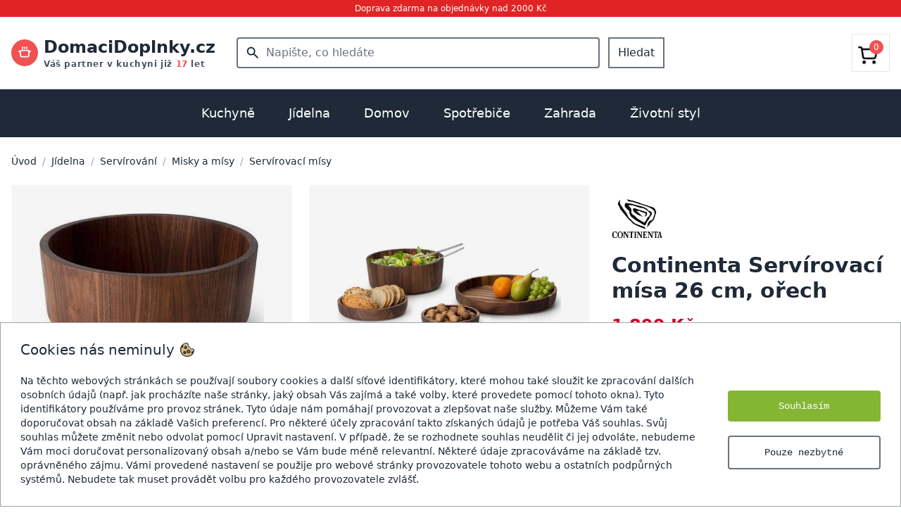

--- FILE ---
content_type: text/html; charset=utf-8
request_url: https://domacidoplnky.cz/continenta-servirovaci-misa-26-cm-orech
body_size: 24915
content:


<!DOCTYPE html><html lang="cs"><head><meta charset="UTF-8"><meta http-equiv="X-UA-Compatible" content="IE=edge"><meta name="viewport" content="width=device-width, initial-scale=1.0"><link rel="preconnect" href="https://media.almor.xyz/"><link rel="preconnect" href="https://cdnjs.cloudflare.com"><link rel="preconnect" href="https://fonts.googleapis.com"><link rel="preconnect" href="https://fonts.gstatic.com" crossorigin><link rel="preconnect" href="https://www.googletagmanager.com"><link rel="shortcut icon" type="image/png" href="https://media.almor.xyz/epf/static/imgs/favicon_domacidoplnky_cz.ico"/><title>Continenta Servírovací mísa 26 cm, ořech</title><meta name="description" content="Ořechová Servírovací mísa Continenta (26 cm) dodá styl vašemu stolování. Vyrobeno z jedinečného ořechového dřeva. Pro ochranu povrchu."><link rel="stylesheet" href="https://media.almor.xyz/epf/static/output.css"><link rel="stylesheet" href="https://media.almor.xyz/epf/static/css/output_domacidoplnky_cz.css"><meta name="format-detection" content="telephone=no"><meta property="og:site_name" content="Domacidoplnky.cz"><meta property="og:title" content="Continenta Servírovací mísa 26 cm, ořech"><meta property="og:url" content="https://domacidoplnky.cz/continenta-servirovaci-misa-26-cm-orech"><meta property="og:type" content="product"><meta property="og:image" content="https://media.almor.xyz/epf/media/products/P00023225/continenta-servirovaci-misa-26-cm-orech-cjm.jpg"><meta property="og:description" content="Ořechová Servírovací mísa Continenta (26 cm) dodá styl vašemu stolování. Vyrobeno z jedinečného ořechového dřeva. Pro ochranu povrchu."><link rel="canonical" href="https://domacidoplnky.cz/continenta-servirovaci-misa-26-cm-orech" /><script src="https://cdnjs.cloudflare.com/ajax/libs/vue/3.3.4/vue.global.prod.min.js"></script><script src="https://cdnjs.cloudflare.com/ajax/libs/axios/1.4.0/axios.min.js"></script><script defer src="https://cdnjs.cloudflare.com/ajax/libs/htmx/2.0.6/htmx.min.js" integrity="sha512-fzOjdYXF0WrjlPAGWmlpHv2PnJ1m7yP8QdWj1ORoM7Bc4xmKcDRBOXSOZ4Wedia0mjtGzXQX1f1Ah1HDHAWywg==" crossorigin="anonymous" referrerpolicy="no-referrer"></script><link rel="stylesheet" href="https://cdnjs.cloudflare.com/ajax/libs/font-awesome/5.15.2/css/all.min.css"><script>
        window.dataLayer = window.dataLayer || [];
        function gtag() {
            dataLayer.push(arguments);
        }
        gtag('consent', 'default', {
            ad_storage: 'denied',
            ad_user_data: 'denied',
            ad_personalization: 'denied',
            analytics_storage: 'denied',
            personalization_storage: 'denied',
            functionality_storage: 'denied',
            wait_for_update: 15000
        });
    </script><script>(function(w,d,s,l,i){w[l]=w[l]||[];w[l].push({'gtm.start':
    new Date().getTime(),event:'gtm.js'});var f=d.getElementsByTagName(s)[0],
    j=d.createElement(s),dl=l!='dataLayer'?'&l='+l:'';j.async=true;j.src=
    'https://www.googletagmanager.com/gtm.js?id='+i+dl;f.parentNode.insertBefore(j,f);
    })(window,document,'script','dataLayer','GTM-WTGTBVN');</script><script async src="https://www.googletagmanager.com/gtag/js?id=AW-11021566622"></script><script>
        window.dataLayer = window.dataLayer || [];
        function gtag() {
            dataLayer.push(arguments);
        }
        gtag('js', new Date());
        gtag('config', 'AW-11021566622');
    </script><script defer src="https://sentry.almor.xyz/js-sdk-loader/606325fed64c828f7dc08b6be07a5bdb.min.js" crossorigin="anonymous"></script></head><body><noscript><iframe src="https://www.googletagmanager.com/ns.html?id=GTM-WTGTBVN"
    height="0" width="0" style="display:none;visibility:hidden"></iframe></noscript><div class="flex flex-col h-screen justify-between text-gray-800"><div class="py-1 bg-red-600 text-white text-xs text-center left-0 right-0 top-0"><span>Doprava zdarma na objednávky nad 2000 Kč</span></div><div class="container mx-auto px-3 md:px-4 border-b border-gray-300"><div class="md:hidden"><div class="flex p-1 py-3"><div class="w-1/4 flex justify-start items-center"><div><div class="h-6 flex justify-start items-center text-gray-700 text-lg"><i id="hamburger_on" class="fas fa-bars"></i><i id="hamburger_off" class="fas fa-times" style="display: none"></i></div><script>
        document.addEventListener('DOMContentLoaded', () => {
        const hamburger_on = document.getElementById('hamburger_on');
        const hamburger_off = document.getElementById('hamburger_off');
        const hamburger_results = document.getElementById('hamburger_results');

        hamburger_on.addEventListener("click", () => {
            if (hamburger_results.style.display === "none") {
                hamburger_results.style.display = "block";
                hamburger_off.style.display = "block"
                hamburger_on.style.display = "none"
            } else {
                hamburger_results.style.display = "none";
            }
        });

        hamburger_off.addEventListener("click", () => {
            hamburger_results.style.display = "none";
            hamburger_on.style.display = "block"
            hamburger_off.style.display = "none"
        });
    });
    </script></div></div><div class="w-2/4 text-center flex justify-center items-center"><a href="/"><div class="text-xl"><span class="font-semibold">DomaciDoplnky.cz</span></div></a></div><div class="w-1/4 text-right flex justify-end items-center"><a href="/kosik"><svg xmlns="http://www.w3.org/2000/svg" fill="none" viewBox="0 0 24 24"
                         stroke-width="1.5"
                         stroke="currentColor" class="w-6 h-6"><path stroke-linecap="round" stroke-linejoin="round"
                            d="M15.75 10.5V6a3.75 3.75 0 10-7.5 0v4.5m11.356-1.993l1.263 12c.07.665-.45 1.243-1.119 1.243H4.25a1.125 1.125 0 01-1.12-1.243l1.264-12A1.125 1.125 0 015.513 7.5h12.974c.576 0 1.059.435 1.119 1.007zM8.625 10.5a.375.375 0 11-.75 0 .375.375 0 01.75 0zm7.5 0a.375.375 0 11-.75 0 .375.375 0 01.75 0z"/></svg></a></div></div><div class="flex items-center justify-center"><div id="search_mobile_app" class="w-full"><div @click="clickAtSearch" class="flex flex-row items-center rounded px-3 py-2 mb-3 border border-gray-300 rounded-full text-sm w-full text-gray-500"><div class="flex-none me-1 text-lg"><svg xmlns="http://www.w3.org/2000/svg" width="1em" height="1em" viewBox="0 0 24 24"><path fill="currentColor"
                      d="M9.5 16q-2.725 0-4.612-1.888T3 9.5q0-2.725 1.888-4.612T9.5 3q2.725 0 4.613 1.888T16 9.5q0 1.1-.35 2.075T14.7 13.3l5.6 5.6q.275.275.275.7t-.275.7q-.275.275-.7.275t-.7-.275l-5.6-5.6q-.75.6-1.725.95T9.5 16m0-2q1.875 0 3.188-1.312T14 9.5q0-1.875-1.312-3.187T9.5 5Q7.625 5 6.313 6.313T5 9.5q0 1.875 1.313 3.188T9.5 14"></path></svg></div><div class="flex-1"><span class="w-full">Co hledáte...</span></div></div><div v-if="showMobileResults" class="fixed top-0 left-0 h-screen w-full z-50 bg-white p-3"><div class="flex flex-row my-2"><div class="flex-1 flex flex-row border border-gray-300 rounded-full p-2 text-gray-500"><div class="flex-none flex items-center text-lg mx-2"><svg xmlns="http://www.w3.org/2000/svg" width="1em" height="1em" viewBox="0 0 24 24"><path fill="currentColor" d="M9.5 16q-2.725 0-4.612-1.888T3 9.5q0-2.725 1.888-4.612T9.5 3q2.725 0 4.613 1.888T16 9.5q0 1.1-.35 2.075T14.7 13.3l5.6 5.6q.275.275.275.7t-.275.7q-.275.275-.7.275t-.7-.275l-5.6-5.6q-.75.6-1.725.95T9.5 16m0-2q1.875 0 3.188-1.312T14 9.5q0-1.875-1.312-3.187T9.5 5Q7.625 5 6.313 6.313T5 9.5q0 1.875 1.313 3.188T9.5 14"></path></svg></div><div class="flex-1"><input
                            v-model="searchMobileInput"
                            :ref="`searchMobileInput`"
                            type="text"
                            class="w-full outline-0 outline-transparent focus:outline-none focus:outline-0"
                            autocomplete="off"
                            placeholder="Co hledáte..."
                        ></div></div><div @click="this.showMobileResults = false" class="flex-none flex items-center ms-2 text-sm underline">
                    Zrušit
                </div></div><div v-if="!productMobileResults.length && !brandMobileResults.length && !categoryMobileResults.length && searchMobileComplete"><div class="w-full text-gray-500 text-2xl flex items-center justify-center my-5"><p class="text-base">Nenalezeno</p></div></div><div v-if="!productMobileResults.length && !brandMobileResults.length && !categoryMobileResults.length && !searchMobileComplete && searchMobileInput.length > 2"><div class="w-full text-gray-400 text-2xl flex flex-row items-center justify-center my-5"><svg xmlns="http://www.w3.org/2000/svg" width="1em" height="1em" viewBox="0 0 24 24"><path fill="currentColor" d="M10.72,19.9a8,8,0,0,1-6.5-9.79A7.77,7.77,0,0,1,10.4,4.16a8,8,0,0,1,9.49,6.52A1.54,1.54,0,0,0,21.38,12h.13a1.37,1.37,0,0,0,1.38-1.54,11,11,0,1,0-12.7,12.39A1.54,1.54,0,0,0,12,21.34h0A1.47,1.47,0,0,0,10.72,19.9Z"><animateTransform attributeName="transform" dur="0.75s" repeatCount="indefinite" type="rotate" values="0 12 12;360 12 12"></animateTransform></path></svg></div></div><div class="text-sm"><div v-if="productMobileResults.length > 0"><div class="my-3"><span class="font-medium text-lg border-b-2 border-red-700">Produkty</span></div><div
                        v-if="productMobileResults.length > 0"
                        v-for="product in productMobileResults"
                    ><a :href="'https://domacidoplnky.cz/' + product.slug"><div class="flex flex-row py-2"><div class="flex-none"><div class="aspect-square bg-white w-9 max-h-9 flex justify-center items-center"><img :src="[[ product.main_image]]" class="max-h-9" loading="lazy" alt="[[ product.name ]]"></div></div><div class="flex-1 flex items-center mx-3"><span class="line-clamp-1">[[ product.name_with_brand ]]</span></div><div class="flex-none flex justify-center items-center">[[ product.price_include_vat ]] Kč</div></div></a></div></div><div v-if="brandMobileResults.length > 0" class="my-2"><div class="my-3"><a href="https://domacidoplnky.cz/znacky"><span class="font-medium text-lg border-b-2 border-red-700">Značky</span></a></div><div
                        v-if="brandMobileResults.length > 0"
                        v-for="brand in brandMobileResults"
                    ><a :href="'https://domacidoplnky.cz/znacka/' + brand.slug"><div class="flex flex-row py-2"><div class="flex-none"><div class="aspect-square bg-white w-9 flex justify-center items-center"><img :src="[[ brand.image]]" loading="lazy" alt="[[ brand.name ]]"></div></div><div class="flex-1 flex items-center mx-3">[[ brand.name ]]</div></div></a></div></div><div v-if="categoryMobileResults.length > 0"><div class="my-3"><span class="font-medium text-lg border-b-2 border-red-700">Kategorie</span></div><div
                        v-if="categoryMobileResults.length > 0"
                        v-for="category in categoryMobileResults"
                    ><a :href="'https://domacidoplnky.cz/kategorie/' + category.slug"><div class="flex flex-row py-3">
                                [[ category.name ]]
                            </div></a></div></div></div></div></div><script>
    axios.defaults.xsrfCookieName = "csrftoken";
    axios.defaults.xsrfHeaderName = "X-CSRFTOKEN";
    const mobile_search = Vue.createApp({
        delimiters: ['[[', ']]'],
        data() {
            return {
                searchMobileInput: '',
                showMobileResults: false,
                productMobileResults: [],
                categoryMobileResults: [],
                brandMobileResults: [],
                searchMobileComplete: false,
            }
        },

        methods: {
            clickAtSearch() {
                this.showMobileResults = true;
                this.setCursorToSearch();
            },

            searchMobile() {
                axios.get('/search', {params: {query: this.searchMobileInput}})
                    .then(response => {
                        this.productMobileResults = response.data.product_results;
                        this.categoryMobileResults = response.data.category_results;
                        this.brandMobileResults = response.data.brand_results;
                        this.searchMobileComplete = true;
                    })
                    .catch(error => {
                        console.error(error);
                    });
            },

            setCursorToSearch() {
                // Using $nextTick to wait until the next DOM update cycle
                console.log("start pokusu")
                this.$nextTick(() => {
                    // Focus cursor to opened input
                    this.$refs[`searchMobileInput`].focus()
                })
                console.log("pokus")
            },

        },

        watch: {
            searchMobileInput() {
                if (this.searchMobileInput.length >= 3) {
                    this.searchMobile();
                } else {
                    this.productMobileResults = []
                    this.categoryMobileResults = []
                    this.brandMobileResults = []
                    this.searchMobileComplete = false
                }
            },
        },

    })

    mobile_search.mount('#search_mobile_app')
</script></div></div><div class="hidden md:block"><div class="flex py-3"><div class="w-1/4 flex justify-start items-center"><div class="w-80"><a href="/"><div class="text-lg 2xl:text-2xl flex flex-row items-center"><div class="inline-block me-2"><div class="h-full flex flex-row items-center"><div class="rounded-full bg-red-500 p-2.5 flex justify-center items-center"><svg class="text-white" xmlns="http://www.w3.org/2000/svg" width="1em" height="1em" viewBox="0 0 256 256"><path fill="currentColor" d="M76 40V16a12 12 0 0 1 24 0v24a12 12 0 0 1-24 0m52 12a12 12 0 0 0 12-12V16a12 12 0 0 0-24 0v24a12 12 0 0 0 12 12m40 0a12 12 0 0 0 12-12V16a12 12 0 0 0-24 0v24a12 12 0 0 0 12 12m83.2 53.6L224 126v58a36 36 0 0 1-36 36H68a36 36 0 0 1-36-36v-58L4.8 105.6a12 12 0 0 1 14.4-19.2L32 96v-8a20 20 0 0 1 20-20h152a20 20 0 0 1 20 20v8l12.8-9.6a12 12 0 0 1 14.4 19.2M200 92H56v92a12 12 0 0 0 12 12h120a12 12 0 0 0 12-12Z"></path></svg></div></div></div><div class="flex flex-col"><div><span class="font-semibold text-2xl 2xl:text-3xl">DomaciDoplnky.cz</span></div><span class="text-xs font-semibold text-gray-600 tracking-wider">
                                    Váš partner v kuchyni již
                                    <span class="text-red-500 font-extrabold">17</span> let
                                </span></div></div></a></div></div><div class="w-2/4 text-center flex justify-center items-center px-2"><div id="search_app" class="w-full"><form method="GET" action="/hledani" class="flex"><div class="relative w-full"><!-- Lupa --><div class="absolute inset-y-0 left-0 pl-3 flex items-center pointer-events-none"><svg xmlns="http://www.w3.org/2000/svg" width="1.4em" height="1.4em" viewBox="0 0 24 24"><!-- Icon from Material Symbols by Google - https://github.com/google/material-design-icons/blob/master/LICENSE --><path fill="currentColor" d="M9.5 16q-2.725 0-4.612-1.888T3 9.5t1.888-4.612T9.5 3t4.613 1.888T16 9.5q0 1.1-.35 2.075T14.7 13.3l5.6 5.6q.275.275.275.7t-.275.7t-.7.275t-.7-.275l-5.6-5.6q-.75.6-1.725.95T9.5 16m0-2q1.875 0 3.188-1.312T14 9.5t-1.312-3.187T9.5 5T6.313 6.313T5 9.5t1.313 3.188T9.5 14"/></svg></div><!-- Input pole --><input
            v-model="searchInput"
            placeholder="Napište, co hledáte"
            type="text"
            name="searched_text"
            autocomplete="off"
            class="w-full p-2 pl-10 pr-4 border-2 border-gray-500 focus:outline-none focus:ring-0 rounded font-medium focus:border-transparent focus:border-gray-500"
        ></div><button class="ms-3 px-3 py-2 border-gray-500 border-2 font-medium hover:bg-gray-200">Hledat</button></form><div class="relative z-40"><div
            id="search_results_box"
            v-if="showResults"
            class="absolute top-0 left-0 w-full bg-white py-5 border border-2 border-gray-200 text-left"
        ><div v-if="!productResults.length && !brandResults.length && !categoryResults.length && searchComplete"><div class="w-full text-gray-500 text-2xl flex items-center justify-center my-2"><p class="text-base">Nenalezeno</p></div></div><div v-if="!productResults.length && !brandResults.length && !categoryResults.length && !searchComplete"><div class="w-full text-gray-400 text-2xl flex flex-row items-center justify-center my-2"><svg xmlns="http://www.w3.org/2000/svg" width="1em" height="1em" viewBox="0 0 24 24"><path fill="currentColor" d="M10.72,19.9a8,8,0,0,1-6.5-9.79A7.77,7.77,0,0,1,10.4,4.16a8,8,0,0,1,9.49,6.52A1.54,1.54,0,0,0,21.38,12h.13a1.37,1.37,0,0,0,1.38-1.54,11,11,0,1,0-12.7,12.39A1.54,1.54,0,0,0,12,21.34h0A1.47,1.47,0,0,0,10.72,19.9Z"><animateTransform attributeName="transform" dur="0.75s" repeatCount="indefinite" type="rotate" values="0 12 12;360 12 12"></animateTransform></path></svg></div></div><div v-if="productResults.length > 0"><div class="mb-3 px-5 flex flex-row"><div class="flex-1"><span class="font-medium text-lg border-b-2 border-red-700">Produkty</span></div><div class="flex-none flex items-center justify-center"><svg @click="this.showResults = false;" class="hover:cursor-pointer hover:text-red-600 text-2xl" xmlns="http://www.w3.org/2000/svg" width="1em" height="1em" viewBox="0 0 24 24"><path fill="currentColor" d="m12 13.4l-4.9 4.9q-.275.275-.7.275t-.7-.275q-.275-.275-.275-.7t.275-.7l4.9-4.9l-4.9-4.9q-.275-.275-.275-.7t.275-.7q.275-.275.7-.275t.7.275l4.9 4.9l4.9-4.9q.275-.275.7-.275t.7.275q.275.275.275.7t-.275.7L13.4 12l4.9 4.9q.275.275.275.7t-.275.7q-.275.275-.7.275t-.7-.275z"></path></svg></div></div><div
                    v-if="productResults.length > 0"
                    v-for="product in productResults"
                ><a :href="'https://domacidoplnky.cz/' + product.slug"><div class="flex flex-row px-5 py-2 hover:bg-gray-100"><div class="flex-none"><div class="aspect-square bg-white w-10 max-h-10 flex justify-center items-center"><img :src="[[ product.main_image]]" class="max-h-10" loading="lazy" alt="[[ product.name ]]"></div></div><div class="flex-1 flex items-center mx-3"><span class="line-clamp-1">[[ product.name_with_brand ]]</span></div><div class="flex-none flex justify-center items-center">[[ product.price_include_vat ]] Kč</div></div></a></div></div><div v-if="brandResults.length > 0" class="my-2"><div class="mt-3 mb-3 px-5 "><a href="https://domacidoplnky.cz/znacky"><span class="font-medium text-lg border-b-2 border-red-700">Značky</span></a></div><div
                    v-if="brandResults.length > 0"
                    v-for="brand in brandResults"
                ><a :href="'https://domacidoplnky.cz/' + brand.slug"><div class="flex flex-row px-5 py-2 hover:bg-gray-100"><div class="flex-none"><div class="aspect-square bg-white w-10 flex justify-center items-center"><img :src="[[ brand.image]]" loading="lazy" alt="[[ brand.name ]]"></div></div><div class="flex-1 flex items-center mx-3">[[ brand.name ]]</div></div></a></div></div><div v-if="categoryResults.length > 0"><div class="mt-3 mb-3 px-5 "><span class="font-medium text-lg border-b-2 border-red-700">Kategorie</span></div><div
                    v-if="categoryResults.length > 0"
                    v-for="category in categoryResults"
                ><a :href="'https://domacidoplnky.cz/' + category.slug"><div class="flex flex-row px-5 py-2 hover:bg-gray-100">
                            [[ category.name ]]
                        </div></a></div></div></div></div></div><script>
    axios.defaults.xsrfCookieName = "csrftoken";
    axios.defaults.xsrfHeaderName = "X-CSRFTOKEN";
    const search = Vue.createApp({
        delimiters: ['[[', ']]'],
        data() {
            return {
                searchInput: '',
                showResults: false,
                productResults: [],
                categoryResults: [],
                brandResults: [],
                searchComplete: false,
            }
        },

        methods: {
            search() {
                this.searchComplete = false;
                axios.get('/search', {params: {query: this.searchInput}})
                    .then(response => {
                        this.productResults = response.data.product_results;
                        this.categoryResults = response.data.category_results;
                        this.brandResults = response.data.brand_results;
                        this.searchComplete = true;
                    })
                    .catch(error => {
                        console.error(error);
                    });
            },

            clickChecker(event) {
                
                const kontejnerSearchAppky = document.getElementById("search_app")
                if (!(kontejnerSearchAppky == event.target || kontejnerSearchAppky.contains(event.target))) {
                    this.showResults = false;
                }
            }
        },

        watch: {
            searchInput() {
                if (this.searchInput.length >= 3) {
                    this.showResults = true;
                    this.search()
                } else {
                    this.showResults = false;
                    this.searchComplete = false;
                }
            },
        },

        mounted() {
            
            document.addEventListener('click', this.clickChecker);
        }

    })

    search.mount('#search_app')
</script></div><div class="w-1/4"><div class="py-3 text-right"><div class="flex justify-end font-medium"><div class=""><a href="/kosik"><div class="flex justify-center items-center p-2 border hover:border-gray-300"><div class="relative inline-block"><div class="w-9 h-9 pt-2 pr-2"><img src='[data-uri]' alt="Cart"/></div><div class="inline-block absolute top-0 right-0 bg-red-500 text-white w-5 h-5 flex items-center justify-center rounded-full text-xs">

                                            
                                                0
                                            

                                        </div></div></div></a></div></div></div></div></div></div><div id="hamburger_results" class="bg-white w-full border-gray-200 border-t" style="z-index: 3223; display: none;"><a href="/kuchyne"><div class="border-b px-2 py-5 flex"><div class="flex-1"><span class="font-semibold">Kuchyně</span></div><div class="flex-1 text-end"><i class="fas fa-chevron-right text-kd-red"></i></div></div></a><a href="/jidelna"><div class="border-b px-2 py-5 flex"><div class="flex-1"><span class="font-semibold">Jídelna</span></div><div class="flex-1 text-end"><i class="fas fa-chevron-right text-kd-red"></i></div></div></a><a href="/domov"><div class="border-b px-2 py-5 flex"><div class="flex-1"><span class="font-semibold">Domov</span></div><div class="flex-1 text-end"><i class="fas fa-chevron-right text-kd-red"></i></div></div></a><a href="/spotrebice"><div class="border-b px-2 py-5 flex"><div class="flex-1"><span class="font-semibold">Spotřebiče</span></div><div class="flex-1 text-end"><i class="fas fa-chevron-right text-kd-red"></i></div></div></a><a href="/zahrada"><div class="border-b px-2 py-5 flex"><div class="flex-1"><span class="font-semibold">Zahrada</span></div><div class="flex-1 text-end"><i class="fas fa-chevron-right text-kd-red"></i></div></div></a><a href="/zivotni-styl"><div class="border-b px-2 py-5 flex"><div class="flex-1"><span class="font-semibold">Životní styl</span></div><div class="flex-1 text-end"><i class="fas fa-chevron-right text-kd-red"></i></div></div></a></div></div><script>

    axios.defaults.xsrfCookieName = "csrftoken";
    axios.defaults.xsrfHeaderName = "X-CSRFTOKEN";
    const navbar = Vue.createApp({
        delimiters: ['[[', ']]'],
        data() {
            return {
                isImportant: true,
            }
        },

        mounted() {
        },

        methods: {

            cartAllPieces() {
                axios.post('/api_v1/cart/cart-all-pieces/')
                    .then(response => {
                        console.log("Spuštěno cartAllPieces")
                        console.log(response.data.pieces_total)
                        document.getElementById("cart_count").innerText = response.data.pieces_total
                    })
                    .catch(error => {
                        console.error(error);
                    });
            },
        }
    })

    navbar.mount('#navbar')
</script><div id="menuKategorie" class="hidden lg:block"><div class="bg-gray-800"><div class="container mx-auto"><div class="relative text-center"><div class="inline-block mx-auto"><div id="categories_menu" class="flex flex-row items-center justify-center mx-auto"><a href="/kuchyne"><div id="button_1" class="py-5 px-4 xl:px-6 font-medium text-md lg:text-lg hover:bg-gray-700"><span class="text-white">Kuchyně</span></div></a><a href="/jidelna"><div id="button_2" class="py-5 px-4 xl:px-6 font-medium text-md lg:text-lg hover:bg-gray-700"><span class="text-white">Jídelna</span></div></a><a href="/domov"><div id="button_3" class="py-5 px-4 xl:px-6 font-medium text-md lg:text-lg hover:bg-gray-700"><span class="text-white">Domov</span></div></a><a href="/spotrebice"><div id="button_4" class="py-5 px-4 xl:px-6 font-medium text-md lg:text-lg hover:bg-gray-700"><span class="text-white">Spotřebiče</span></div></a><a href="/zahrada"><div id="button_5" class="py-5 px-4 xl:px-6 font-medium text-md lg:text-lg hover:bg-gray-700"><span class="text-white">Zahrada</span></div></a><a href="/zivotni-styl"><div id="button_6" class="py-5 px-4 xl:px-6 font-medium text-md lg:text-lg hover:bg-gray-700"><span class="text-white">Životní styl</span></div></a></div></div></div></div></div><div id="subcategories_gray_background" class="hidden bg-gray-400 w-full h-screen absolute z-30" style="opacity: 0.5"></div><script>
        document.addEventListener("DOMContentLoaded", function() {
            const subcategories_gray_background = document.getElementById('subcategories_gray_background');
            const categories_menu = document.getElementById('categories_menu');
            const categories_submenu = document.getElementById('categories_submenu');
            let delayTimer;

            categories_menu.addEventListener('mouseenter', () => {
                delayTimer = setTimeout(() => {
                    subcategories_gray_background.classList.remove('hidden');   
                }, 150);
            });
            categories_menu.addEventListener('mouseleave', () => {
                categories_submenu.addEventListener('mouseleave', () => {
                    // Clear the timer on mouseleave to prevent the removal of hidden class after 300ms
                    clearTimeout(delayTimer);
                    subcategories_gray_background.classList.add("hidden");
                });
                if (!categories_submenu.matches(':hover')) {
                    // Clear the timer on mouseleave to prevent the removal of hidden class after 300ms
                    clearTimeout(delayTimer);
                    subcategories_gray_background.classList.add("hidden");
                };
            });
        });
    </script><div class="container mx-auto px-4 z-40"><div id="categories_submenu" class="relative"><div id="target_1" class="absolute top-0 left-0 w-full bg-white p-4 shadow z-30 border border-gray-200" style="display: none"><div class="grid grid-cols-3 xl:grid-cols-4 gap-4"><div><div class="p-3"><div class="flex flex-row text-sm xl:text-base"><div class="flex-none w-14 h-14 me-5 "><a href="/panve"><div class="flex items-center justify-center"><picture><source srcset="https://media.almor.xyz/epf/media/brand/188/front/panve-2ini.avif" type="image/avif"><img src="https://media.almor.xyz/epf/media/brand/188/front/panve-hSEt.jpg" loading="lazy" alt="Pánve" class="max-w-14 max-h-14"></picture></div></a></div><div class="flex-1"><div class="grow truncate overflow-ellipsis mb-2"><a href="/panve" class="hover:underline"><span class="font-semibold">PÁNVE</span></a></div><div class="text-sm"><div class="my-1"><a href="/univerzalni-panve" class="hover:underline"><span>Univerzální</span></a></div><div class="my-1"><a href="/wok-panve" class="hover:underline"><span>Wok</span></a></div><div class="my-1"><a href="/panve-na-palacinky" class="hover:underline"><span>Na palačinky</span></a></div><div class="my-1"><a href="/panve-na-sote" class="hover:underline"><span>Na soté</span></a></div><div class="my-2"><a href="/panve"><div class="flex flex-row text-red-600 hover:underline items-center"><span class="flex-none">
                                                                    Další kategorie
                                                                </span><span class="flex-none ms-1 text-lg"><svg xmlns="http://www.w3.org/2000/svg" width="1em" height="1em" viewBox="0 0 24 24"><path fill="currentColor" d="M7.41 8.58L12 13.17l4.59-4.59L18 10l-6 6l-6-6z"></path></svg></span></div></a></div></div></div></div></div></div><div><div class="p-3"><div class="flex flex-row text-sm xl:text-base"><div class="flex-none w-14 h-14 me-5 "><a href="/hrnce"><div class="flex items-center justify-center"><picture><source srcset="https://media.almor.xyz/epf/media/brand/359/front/hrnce.avif" type="image/avif"><img src="https://media.almor.xyz/epf/media/brand/359/front/hrnce.jpg" loading="lazy" alt="Hrnce" class="max-w-14 max-h-14"></picture></div></a></div><div class="flex-1"><div class="grow truncate overflow-ellipsis mb-2"><a href="/hrnce" class="hover:underline"><span class="font-semibold">HRNCE</span></a></div><div class="text-sm"><div class="my-1"><a href="/univerzalni-hrnce" class="hover:underline"><span>Univerzální</span></a></div><div class="my-1"><a href="/tlakove-hrnce" class="hover:underline"><span>Tlakové</span></a></div><div class="my-1"><a href="/tajine" class="hover:underline"><span>Tajine</span></a></div><div class="my-1"><a href="/rendliky" class="hover:underline"><span>Rendlíky</span></a></div><div class="my-2"><a href="/hrnce"><div class="flex flex-row text-red-600 hover:underline items-center"><span class="flex-none">
                                                                    Další kategorie
                                                                </span><span class="flex-none ms-1 text-lg"><svg xmlns="http://www.w3.org/2000/svg" width="1em" height="1em" viewBox="0 0 24 24"><path fill="currentColor" d="M7.41 8.58L12 13.17l4.59-4.59L18 10l-6 6l-6-6z"></path></svg></span></div></a></div></div></div></div></div></div><div><div class="p-3"><div class="flex flex-row text-sm xl:text-base"><div class="flex-none w-14 h-14 me-5 "><a href="/noze"><div class="flex items-center justify-center"><picture><source srcset="https://media.almor.xyz/epf/media/brand/168/front/noze.avif" type="image/avif"><img src="https://media.almor.xyz/epf/media/brand/168/front/noze.jpg" loading="lazy" alt="Nože" class="max-w-14 max-h-14"></picture></div></a></div><div class="flex-1"><div class="grow truncate overflow-ellipsis mb-2"><a href="/noze" class="hover:underline"><span class="font-semibold">NOŽE</span></a></div><div class="text-sm"><div class="my-1"><a href="/kucharske-noze" class="hover:underline"><span>Kuchařské</span></a></div><div class="my-1"><a href="/noze-na-pecivo" class="hover:underline"><span>Na pečivo</span></a></div><div class="my-1"><a href="/kapesni-a-zaviraci-noze" class="hover:underline"><span>Kapesní</span></a></div><div class="my-1"><a href="/noze-pro-deti" class="hover:underline"><span>Pro děti</span></a></div><div class="my-2"><a href="/noze"><div class="flex flex-row text-red-600 hover:underline items-center"><span class="flex-none">
                                                                    Další kategorie
                                                                </span><span class="flex-none ms-1 text-lg"><svg xmlns="http://www.w3.org/2000/svg" width="1em" height="1em" viewBox="0 0 24 24"><path fill="currentColor" d="M7.41 8.58L12 13.17l4.59-4.59L18 10l-6 6l-6-6z"></path></svg></span></div></a></div></div></div></div></div></div><div><div class="p-3"><div class="flex flex-row text-sm xl:text-base"><div class="flex-none w-14 h-14 me-5 "><a href="/priprava-testovin"><div class="flex items-center justify-center"><picture><source srcset="https://media.almor.xyz/epf/media/brand/666/front/priprava-testovin.avif" type="image/avif"><img src="https://media.almor.xyz/epf/media/brand/666/front/priprava-testovin.jpg" loading="lazy" alt="Příprava těstovin" class="max-w-14 max-h-14"></picture></div></a></div><div class="flex-1"><div class="grow truncate overflow-ellipsis mb-2"><a href="/priprava-testovin" class="hover:underline"><span class="font-semibold">PŘÍPRAVA TĚSTOVIN</span></a></div><div class="text-sm"><div class="my-1"><a href="/strojky-na-testoviny" class="hover:underline"><span>Strojky</span></a></div><div class="my-1"><a href="/susicky-na-testoviny" class="hover:underline"><span>Sušičky</span></a></div><div class="my-1"><a href="/formy-na-testoviny" class="hover:underline"><span>Formy</span></a></div><div class="my-1"><a href="/krajece-a-vykrajovatka-na-testoviny" class="hover:underline"><span>Kráječe a vykrajovátka</span></a></div><div class="my-2"><a href="/priprava-testovin"><div class="flex flex-row text-red-600 hover:underline items-center"><span class="flex-none">
                                                                    Další kategorie
                                                                </span><span class="flex-none ms-1 text-lg"><svg xmlns="http://www.w3.org/2000/svg" width="1em" height="1em" viewBox="0 0 24 24"><path fill="currentColor" d="M7.41 8.58L12 13.17l4.59-4.59L18 10l-6 6l-6-6z"></path></svg></span></div></a></div></div></div></div></div></div><div><div class="p-3"><div class="flex flex-row text-sm xl:text-base"><div class="flex-none w-14 h-14 me-5 "><a href="/kuchynske-nacini"><div class="flex items-center justify-center"><picture><source srcset="https://media.almor.xyz/epf/media/brand/126/front/kuchynske-nacini-8NNB.avif" type="image/avif"><img src="https://media.almor.xyz/epf/media/brand/126/front/kuchynske-nacini-G6Ao.jpg" loading="lazy" alt="Kuchyňské náčiní" class="max-w-14 max-h-14"></picture></div></a></div><div class="flex-1"><div class="grow truncate overflow-ellipsis mb-2"><a href="/kuchynske-nacini" class="hover:underline"><span class="font-semibold">KUCHYŇSKÉ NÁČINÍ</span></a></div><div class="text-sm"><div class="my-1"><a href="/mlynky" class="hover:underline"><span>Mlýnky</span></a></div><div class="my-1"><a href="/misy" class="hover:underline"><span>Mísy</span></a></div><div class="my-1"><a href="/prkenka-a-krajeci-desky" class="hover:underline"><span>Prkénka</span></a></div><div class="my-1"><a href="/hmozdire" class="hover:underline"><span>Hmoždíře</span></a></div><div class="my-2"><a href="/kuchynske-nacini"><div class="flex flex-row text-red-600 hover:underline items-center"><span class="flex-none">
                                                                    Další kategorie
                                                                </span><span class="flex-none ms-1 text-lg"><svg xmlns="http://www.w3.org/2000/svg" width="1em" height="1em" viewBox="0 0 24 24"><path fill="currentColor" d="M7.41 8.58L12 13.17l4.59-4.59L18 10l-6 6l-6-6z"></path></svg></span></div></a></div></div></div></div></div></div><div><div class="p-3"><div class="flex flex-row text-sm xl:text-base"><div class="flex-none w-14 h-14 me-5 "><a href="/peceni"><div class="flex items-center justify-center"><picture><source srcset="https://media.almor.xyz/epf/media/brand/16/front/peceni-c3gE.avif" type="image/avif"><img src="https://media.almor.xyz/epf/media/brand/16/front/peceni-Cbqy.jpg" loading="lazy" alt="Pečení" class="max-w-14 max-h-14"></picture></div></a></div><div class="flex-1"><div class="grow truncate overflow-ellipsis mb-2"><a href="/peceni" class="hover:underline"><span class="font-semibold">PEČENÍ</span></a></div><div class="text-sm"><div class="my-1"><a href="/formy-na-peceni" class="hover:underline"><span>Formy</span></a></div><div class="my-1"><a href="/zapekaci-misy" class="hover:underline"><span>Zapékací mísy</span></a></div><div class="my-1"><a href="/pekace" class="hover:underline"><span>Pekáče</span></a></div><div class="my-1"><a href="/plechy-na-peceni" class="hover:underline"><span>Plechy</span></a></div><div class="my-2"><a href="/peceni"><div class="flex flex-row text-red-600 hover:underline items-center"><span class="flex-none">
                                                                    Další kategorie
                                                                </span><span class="flex-none ms-1 text-lg"><svg xmlns="http://www.w3.org/2000/svg" width="1em" height="1em" viewBox="0 0 24 24"><path fill="currentColor" d="M7.41 8.58L12 13.17l4.59-4.59L18 10l-6 6l-6-6z"></path></svg></span></div></a></div></div></div></div></div></div><div><div class="p-3"><div class="flex flex-row text-sm xl:text-base"><div class="flex-none w-14 h-14 me-5 "><a href="/uklid-a-organizace"><div class="flex items-center justify-center"><picture><source srcset="https://media.almor.xyz/epf/media/brand/708/front/uklid-a-organizace-2eHp.avif" type="image/avif"><img src="https://media.almor.xyz/epf/media/brand/708/front/uklid-a-organizace-V7E2.jpg" loading="lazy" alt="Úklid a organizace" class="max-w-14 max-h-14"></picture></div></a></div><div class="flex-1"><div class="grow truncate overflow-ellipsis mb-2"><a href="/uklid-a-organizace" class="hover:underline"><span class="font-semibold">ÚKLID A ORGANIZACE</span></a></div><div class="text-sm"><div class="my-1"><a href="/chlebniky" class="hover:underline"><span>Chlebníky</span></a></div><div class="my-1"><a href="/na-svacinu" class="hover:underline"><span>Na svačinu</span></a></div><div class="my-1"><a href="/odpadkove-kose" class="hover:underline"><span>Odpadkové koše</span></a></div><div class="my-1"><a href="/myti-nadobi" class="hover:underline"><span>Mytí nádobí</span></a></div><div class="my-2"><a href="/uklid-a-organizace"><div class="flex flex-row text-red-600 hover:underline items-center"><span class="flex-none">
                                                                    Další kategorie
                                                                </span><span class="flex-none ms-1 text-lg"><svg xmlns="http://www.w3.org/2000/svg" width="1em" height="1em" viewBox="0 0 24 24"><path fill="currentColor" d="M7.41 8.58L12 13.17l4.59-4.59L18 10l-6 6l-6-6z"></path></svg></span></div></a></div></div></div></div></div></div><div><div class="p-3"><div class="flex flex-row text-sm xl:text-base"><div class="flex-none w-14 h-14 me-5 "><a href="/delikatesy"><div class="flex items-center justify-center"><picture><source srcset="https://media.almor.xyz/epf/media/brand/713/front/delikatesy-aV6X.avif" type="image/avif"><img src="https://media.almor.xyz/epf/media/brand/713/front/delikatesy-LXuE.jpg" loading="lazy" alt="Delikatesy" class="max-w-14 max-h-14"></picture></div></a></div><div class="flex-1"><div class="grow truncate overflow-ellipsis mb-2"><a href="/delikatesy" class="hover:underline"><span class="font-semibold">DELIKATESY</span></a></div><div class="text-sm"><div class="my-1"><a href="/koreni" class="hover:underline"><span>Koření</span></a></div><div class="my-1"><a href="/caje" class="hover:underline"><span>Čaje</span></a></div></div></div></div></div></div></div></div><script>
                    const triggerElement_1 = document.getElementById('button_1');
                    const target_1 = document.getElementById('target_1');
                    var targetElements = document.querySelectorAll('.nnnnnnnnn');
                    let delayTimerMenu_1;

                    triggerElement_1.addEventListener('mouseenter', () => {
                        targetElements.forEach(element => {
                            element.style.display = 'none';
                        });
                        
                        delayTimerMenu_1 = setTimeout(() => {
                            target_1.style.display = 'block';
                        }, 150);
                    });

                    triggerElement_1.addEventListener('mouseleave', () => {
                        target_1.addEventListener('mouseleave', () => {
                            target_1.style.display = 'none';
                            clearTimeout(delayTimerMenu_1);
                        });
                    });

                    triggerElement_1.addEventListener('mouseleave', () => {
                        if (!target_1.matches(':hover')) {
                            target_1.style.display = 'none';
                            clearTimeout(delayTimerMenu_1);
                        }
                    });

                </script><div id="target_2" class="absolute top-0 left-0 w-full bg-white p-4 shadow z-30 border border-gray-200" style="display: none"><div class="grid grid-cols-3 xl:grid-cols-4 gap-4"><div><div class="p-3"><div class="flex flex-row text-sm xl:text-base"><div class="flex-none w-14 h-14 me-5 "><a href="/stolovani"><div class="flex items-center justify-center"><picture><source srcset="https://media.almor.xyz/epf/media/brand/38/front/stolovani-Fb2U.avif" type="image/avif"><img src="https://media.almor.xyz/epf/media/brand/38/front/stolovani-MmFn.jpg" loading="lazy" alt="Stolování" class="max-w-14 max-h-14"></picture></div></a></div><div class="flex-1"><div class="grow truncate overflow-ellipsis mb-2"><a href="/stolovani" class="hover:underline"><span class="font-semibold">STOLOVÁNÍ</span></a></div><div class="text-sm"><div class="my-1"><a href="/ubrusy" class="hover:underline"><span>Ubrusy</span></a></div><div class="my-1"><a href="/prostirani" class="hover:underline"><span>Prostírání</span></a></div><div class="my-1"><a href="/behouny" class="hover:underline"><span>Běhouny</span></a></div><div class="my-1"><a href="/podtacky" class="hover:underline"><span>Podtácky</span></a></div><div class="my-2"><a href="/stolovani"><div class="flex flex-row text-red-600 hover:underline items-center"><span class="flex-none">
                                                                    Další kategorie
                                                                </span><span class="flex-none ms-1 text-lg"><svg xmlns="http://www.w3.org/2000/svg" width="1em" height="1em" viewBox="0 0 24 24"><path fill="currentColor" d="M7.41 8.58L12 13.17l4.59-4.59L18 10l-6 6l-6-6z"></path></svg></span></div></a></div></div></div></div></div></div><div><div class="p-3"><div class="flex flex-row text-sm xl:text-base"><div class="flex-none w-14 h-14 me-5 "><a href="/servirovani"><div class="flex items-center justify-center"><picture><source srcset="https://media.almor.xyz/epf/media/brand/571/front/servirovani.avif" type="image/avif"><img src="https://media.almor.xyz/epf/media/brand/571/front/servirovani.jpg" loading="lazy" alt="Servírování" class="max-w-14 max-h-14"></picture></div></a></div><div class="flex-1"><div class="grow truncate overflow-ellipsis mb-2"><a href="/servirovani" class="hover:underline"><span class="font-semibold">SERVÍROVÁNÍ</span></a></div><div class="text-sm"><div class="my-1"><a href="/talire" class="hover:underline"><span>Talíře</span></a></div><div class="my-1"><a href="/salky-hrnky-a-dzbany" class="hover:underline"><span>Šálky, hrnky a džbány</span></a></div><div class="my-1"><a href="/pribory" class="hover:underline"><span>Příbory</span></a></div><div class="my-1"><a href="/misky-a-misy" class="hover:underline"><span>Misky a mísy</span></a></div><div class="my-2"><a href="/servirovani"><div class="flex flex-row text-red-600 hover:underline items-center"><span class="flex-none">
                                                                    Další kategorie
                                                                </span><span class="flex-none ms-1 text-lg"><svg xmlns="http://www.w3.org/2000/svg" width="1em" height="1em" viewBox="0 0 24 24"><path fill="currentColor" d="M7.41 8.58L12 13.17l4.59-4.59L18 10l-6 6l-6-6z"></path></svg></span></div></a></div></div></div></div></div></div><div><div class="p-3"><div class="flex flex-row text-sm xl:text-base"><div class="flex-none w-14 h-14 me-5 "><a href="/caj-a-kava"><div class="flex items-center justify-center"><picture><source srcset="https://media.almor.xyz/epf/media/brand/6/front/caj-a-kava.avif" type="image/avif"><img src="https://media.almor.xyz/epf/media/brand/6/front/caj-a-kava.jpg" loading="lazy" alt="Čaj a káva" class="max-w-14 max-h-14"></picture></div></a></div><div class="flex-1"><div class="grow truncate overflow-ellipsis mb-2"><a href="/caj-a-kava" class="hover:underline"><span class="font-semibold">ČAJ A KÁVA</span></a></div><div class="text-sm"><div class="my-1"><a href="/priprava-caje" class="hover:underline"><span>Příprava čaje</span></a></div><div class="my-1"><a href="/priprava-kavy" class="hover:underline"><span>Příprava kávy</span></a></div><div class="my-1"><a href="/varne-konvice" class="hover:underline"><span>Varné konvice</span></a></div><div class="my-1"><a href="/filtracni-konvice" class="hover:underline"><span>Filtrační konvice</span></a></div><div class="my-2"><a href="/caj-a-kava"><div class="flex flex-row text-red-600 hover:underline items-center"><span class="flex-none">
                                                                    Další kategorie
                                                                </span><span class="flex-none ms-1 text-lg"><svg xmlns="http://www.w3.org/2000/svg" width="1em" height="1em" viewBox="0 0 24 24"><path fill="currentColor" d="M7.41 8.58L12 13.17l4.59-4.59L18 10l-6 6l-6-6z"></path></svg></span></div></a></div></div></div></div></div></div><div><div class="p-3"><div class="flex flex-row text-sm xl:text-base"><div class="flex-none w-14 h-14 me-5 "><a href="/bar"><div class="flex items-center justify-center"><picture><source srcset="https://media.almor.xyz/epf/media/brand/96/front/bar-PHzD.avif" type="image/avif"><img src="https://media.almor.xyz/epf/media/brand/96/front/bar-hNSh.jpg" loading="lazy" alt="Bar" class="max-w-14 max-h-14"></picture></div></a></div><div class="flex-1"><div class="grow truncate overflow-ellipsis mb-2"><a href="/bar" class="hover:underline"><span class="font-semibold">BAR</span></a></div><div class="text-sm"><div class="my-1"><a href="/barmanske-sady" class="hover:underline"><span>Sady</span></a></div><div class="my-1"><a href="/shakery" class="hover:underline"><span>Shakery</span></a></div><div class="my-1"><a href="/vyvrtky" class="hover:underline"><span>Vývrtky</span></a></div><div class="my-1"><a href="/otviraky" class="hover:underline"><span>Otvíráky</span></a></div><div class="my-2"><a href="/bar"><div class="flex flex-row text-red-600 hover:underline items-center"><span class="flex-none">
                                                                    Další kategorie
                                                                </span><span class="flex-none ms-1 text-lg"><svg xmlns="http://www.w3.org/2000/svg" width="1em" height="1em" viewBox="0 0 24 24"><path fill="currentColor" d="M7.41 8.58L12 13.17l4.59-4.59L18 10l-6 6l-6-6z"></path></svg></span></div></a></div></div></div></div></div></div><div><div class="p-3"><div class="flex flex-row text-sm xl:text-base"><div class="flex-none w-14 h-14 me-5 "><a href="/sklo"><div class="flex items-center justify-center"><picture><source srcset="https://media.almor.xyz/epf/media/brand/613/front/sklo.avif" type="image/avif"><img src="https://media.almor.xyz/epf/media/brand/613/front/sklo.jpg" loading="lazy" alt="Sklo" class="max-w-14 max-h-14"></picture></div></a></div><div class="flex-1"><div class="grow truncate overflow-ellipsis mb-2"><a href="/sklo" class="hover:underline"><span class="font-semibold">SKLO</span></a></div><div class="text-sm"><div class="my-1"><a href="/sklenice-a-pohary" class="hover:underline"><span>Sklenice</span></a></div><div class="my-1"><a href="/karafy-na-vodu" class="hover:underline"><span>Karafy</span></a></div><div class="my-1"><a href="/sklenene-soudky-a-automaty" class="hover:underline"><span>Soudky</span></a></div></div></div></div></div></div></div></div><script>
                    const triggerElement_2 = document.getElementById('button_2');
                    const target_2 = document.getElementById('target_2');
                    var targetElements = document.querySelectorAll('.nnnnnnnnn');
                    let delayTimerMenu_2;

                    triggerElement_2.addEventListener('mouseenter', () => {
                        targetElements.forEach(element => {
                            element.style.display = 'none';
                        });
                        
                        delayTimerMenu_2 = setTimeout(() => {
                            target_2.style.display = 'block';
                        }, 150);
                    });

                    triggerElement_2.addEventListener('mouseleave', () => {
                        target_2.addEventListener('mouseleave', () => {
                            target_2.style.display = 'none';
                            clearTimeout(delayTimerMenu_2);
                        });
                    });

                    triggerElement_2.addEventListener('mouseleave', () => {
                        if (!target_2.matches(':hover')) {
                            target_2.style.display = 'none';
                            clearTimeout(delayTimerMenu_2);
                        }
                    });

                </script><div id="target_3" class="absolute top-0 left-0 w-full bg-white p-4 shadow z-30 border border-gray-200" style="display: none"><div class="grid grid-cols-3 xl:grid-cols-4 gap-4"><div><div class="p-3"><div class="flex flex-row text-sm xl:text-base"><div class="flex-none w-14 h-14 me-5 "><a href="/nabytek"><div class="flex items-center justify-center"><picture><source srcset="https://media.almor.xyz/epf/media/brand/466/front/nabytek-m2Ye.avif" type="image/avif"><img src="https://media.almor.xyz/epf/media/brand/466/front/nabytek-iHh8.jpg" loading="lazy" alt="Nábytek" class="max-w-14 max-h-14"></picture></div></a></div><div class="flex-1"><div class="grow truncate overflow-ellipsis mb-2"><a href="/nabytek" class="hover:underline"><span class="font-semibold">NÁBYTEK</span></a></div><div class="text-sm"><div class="my-1"><a href="/sedaci-nabytek" class="hover:underline"><span>Sedací nábytek</span></a></div><div class="my-1"><a href="/stoly" class="hover:underline"><span>Stoly</span></a></div><div class="my-1"><a href="/ulozny-nabytek" class="hover:underline"><span>Úložný nábytek</span></a></div></div></div></div></div></div><div><div class="p-3"><div class="flex flex-row text-sm xl:text-base"><div class="flex-none w-14 h-14 me-5 "><a href="/dekorace"><div class="flex items-center justify-center"><picture><source srcset="https://media.almor.xyz/epf/media/brand/257/front/dekorace.avif" type="image/avif"><img src="https://media.almor.xyz/epf/media/brand/257/front/dekorace.jpg" loading="lazy" alt="Dekorace" class="max-w-14 max-h-14"></picture></div></a></div><div class="flex-1"><div class="grow truncate overflow-ellipsis mb-2"><a href="/dekorace" class="hover:underline"><span class="font-semibold">DEKORACE</span></a></div><div class="text-sm"><div class="my-1"><a href="/bytove-doplnky" class="hover:underline"><span>Bytové doplňky</span></a></div><div class="my-1"><a href="/nastenne-dekorace" class="hover:underline"><span>Nástěnné dekorace</span></a></div><div class="my-1"><a href="/svicky-a-vune" class="hover:underline"><span>Svíčky a vůně</span></a></div><div class="my-1"><a href="/zrcadla" class="hover:underline"><span>Zrcadla</span></a></div><div class="my-2"><a href="/dekorace"><div class="flex flex-row text-red-600 hover:underline items-center"><span class="flex-none">
                                                                    Další kategorie
                                                                </span><span class="flex-none ms-1 text-lg"><svg xmlns="http://www.w3.org/2000/svg" width="1em" height="1em" viewBox="0 0 24 24"><path fill="currentColor" d="M7.41 8.58L12 13.17l4.59-4.59L18 10l-6 6l-6-6z"></path></svg></span></div></a></div></div></div></div></div></div><div><div class="p-3"><div class="flex flex-row text-sm xl:text-base"><div class="flex-none w-14 h-14 me-5 "><a href="/osvetleni"><div class="flex items-center justify-center"><picture><source srcset="https://media.almor.xyz/epf/media/brand/434/front/osvetleni-j47j.avif" type="image/avif"><img src="https://media.almor.xyz/epf/media/brand/434/front/osvetleni-UxBa.jpg" loading="lazy" alt="Osvětlení" class="max-w-14 max-h-14"></picture></div></a></div><div class="flex-1"><div class="grow truncate overflow-ellipsis mb-2"><a href="/osvetleni" class="hover:underline"><span class="font-semibold">OSVĚTLENÍ</span></a></div><div class="text-sm"><div class="my-1"><a href="/stolni-lampy" class="hover:underline"><span>Stolní lampy</span></a></div><div class="my-1"><a href="/stojaci-lampy" class="hover:underline"><span>Stojací lampy</span></a></div><div class="my-1"><a href="/svetelne-dekorace" class="hover:underline"><span>Světelné dekorace</span></a></div><div class="my-1"><a href="/lampicky-pro-deti" class="hover:underline"><span>Lampičky pro děti</span></a></div></div></div></div></div></div><div><div class="p-3"><div class="flex flex-row text-sm xl:text-base"><div class="flex-none w-14 h-14 me-5 "><a href="/textil"><div class="flex items-center justify-center"><picture><source srcset="https://media.almor.xyz/epf/media/brand/310/front/textil.avif" type="image/avif"><img src="https://media.almor.xyz/epf/media/brand/310/front/textil.jpg" loading="lazy" alt="Textil" class="max-w-14 max-h-14"></picture></div></a></div><div class="flex-1"><div class="grow truncate overflow-ellipsis mb-2"><a href="/textil" class="hover:underline"><span class="font-semibold">TEXTIL</span></a></div><div class="text-sm"><div class="my-1"><a href="/textil-do-kuchyne" class="hover:underline"><span>Do kuchyně</span></a></div><div class="my-1"><a href="/do-loznice" class="hover:underline"><span>Do ložnice</span></a></div><div class="my-1"><a href="/dekorativni" class="hover:underline"><span>Dekorativní</span></a></div></div></div></div></div></div><div><div class="p-3"><div class="flex flex-row text-sm xl:text-base"><div class="flex-none w-14 h-14 me-5 "><a href="/doplnky-do-domova"><div class="flex items-center justify-center"><picture><source srcset="https://media.almor.xyz/epf/media/brand/718/front/doplnky-a-prislusenstvi.avif" type="image/avif"><img src="https://media.almor.xyz/epf/media/brand/718/front/doplnky-a-prislusenstvi.jpg" loading="lazy" alt="Doplňky a příslušenství" class="max-w-14 max-h-14"></picture></div></a></div><div class="flex-1"><div class="grow truncate overflow-ellipsis mb-2"><a href="/doplnky-do-domova" class="hover:underline"><span class="font-semibold">DOPLŇKY A PŘÍSLUŠENSTVÍ</span></a></div><div class="text-sm"><div class="my-1"><a href="/lzice-na-boty" class="hover:underline"><span>Lžíce na boty</span></a></div></div></div></div></div></div><div><div class="p-3"><div class="flex flex-row text-sm xl:text-base"><div class="flex-none w-14 h-14 me-5 "><a href="/koupelna"><div class="flex items-center justify-center"><picture><source srcset="https://media.almor.xyz/epf/media/brand/9/front/koupelna.avif" type="image/avif"><img src="https://media.almor.xyz/epf/media/brand/9/front/koupelna.jpg" loading="lazy" alt="Koupelna" class="max-w-14 max-h-14"></picture></div></a></div><div class="flex-1"><div class="grow truncate overflow-ellipsis mb-2"><a href="/koupelna" class="hover:underline"><span class="font-semibold">KOUPELNA</span></a></div><div class="text-sm"><div class="my-1"><a href="/doplnky-k-umyvadlu" class="hover:underline"><span>Umyvadlo</span></a></div><div class="my-1"><a href="/doplnky-do-vany-a-sprchy" class="hover:underline"><span>Sprcha a vana</span></a></div><div class="my-1"><a href="/doplnky-na-toaletu" class="hover:underline"><span>Toaleta</span></a></div><div class="my-1"><a href="/pece-o-telo" class="hover:underline"><span>Péče o tělo</span></a></div><div class="my-2"><a href="/koupelna"><div class="flex flex-row text-red-600 hover:underline items-center"><span class="flex-none">
                                                                    Další kategorie
                                                                </span><span class="flex-none ms-1 text-lg"><svg xmlns="http://www.w3.org/2000/svg" width="1em" height="1em" viewBox="0 0 24 24"><path fill="currentColor" d="M7.41 8.58L12 13.17l4.59-4.59L18 10l-6 6l-6-6z"></path></svg></span></div></a></div></div></div></div></div></div></div></div><script>
                    const triggerElement_3 = document.getElementById('button_3');
                    const target_3 = document.getElementById('target_3');
                    var targetElements = document.querySelectorAll('.nnnnnnnnn');
                    let delayTimerMenu_3;

                    triggerElement_3.addEventListener('mouseenter', () => {
                        targetElements.forEach(element => {
                            element.style.display = 'none';
                        });
                        
                        delayTimerMenu_3 = setTimeout(() => {
                            target_3.style.display = 'block';
                        }, 150);
                    });

                    triggerElement_3.addEventListener('mouseleave', () => {
                        target_3.addEventListener('mouseleave', () => {
                            target_3.style.display = 'none';
                            clearTimeout(delayTimerMenu_3);
                        });
                    });

                    triggerElement_3.addEventListener('mouseleave', () => {
                        if (!target_3.matches(':hover')) {
                            target_3.style.display = 'none';
                            clearTimeout(delayTimerMenu_3);
                        }
                    });

                </script><div id="target_4" class="absolute top-0 left-0 w-full bg-white p-4 shadow z-30 border border-gray-200" style="display: none"><div class="grid grid-cols-3 xl:grid-cols-4 gap-4"><div><div class="p-3"><div class="flex flex-row text-sm xl:text-base"><div class="flex-none w-14 h-14 me-5 "><a href="/rychlovarne-konvice"><div class="flex items-center justify-center"><picture><source srcset="https://media.almor.xyz/epf/media/brand/215/front/rychlovarne-konvice.avif" type="image/avif"><img src="https://media.almor.xyz/epf/media/brand/215/front/rychlovarne-konvice.jpg" loading="lazy" alt="Rychlovarné konvice" class="max-w-14 max-h-14"></picture></div></a></div><div class="flex-1"><div class="grow truncate overflow-ellipsis mb-2"><a href="/rychlovarne-konvice" class="hover:underline"><span class="font-semibold">RYCHLOVARNÉ KONVICE</span></a></div><div class="text-sm"></div></div></div></div></div><div><div class="p-3"><div class="flex flex-row text-sm xl:text-base"><div class="flex-none w-14 h-14 me-5 "><a href="/kuchynske-roboty"><div class="flex items-center justify-center"><picture><source srcset="https://media.almor.xyz/epf/media/brand/214/front/kuchynske-roboty.avif" type="image/avif"><img src="https://media.almor.xyz/epf/media/brand/214/front/kuchynske-roboty.jpg" loading="lazy" alt="Kuchyňské roboty" class="max-w-14 max-h-14"></picture></div></a></div><div class="flex-1"><div class="grow truncate overflow-ellipsis mb-2"><a href="/kuchynske-roboty" class="hover:underline"><span class="font-semibold">KUCHYŇSKÉ ROBOTY</span></a></div><div class="text-sm"><div class="my-1"><a href="/doplnky-a-prislusenstvi-pro-kuchynske-roboty" class="hover:underline"><span>Doplňky a příslušenství</span></a></div></div></div></div></div></div><div><div class="p-3"><div class="flex flex-row text-sm xl:text-base"><div class="flex-none w-14 h-14 me-5 "><a href="/mixery"><div class="flex items-center justify-center"><picture><source srcset="https://media.almor.xyz/epf/media/brand/150/front/mixery.avif" type="image/avif"><img src="https://media.almor.xyz/epf/media/brand/150/front/mixery.jpg" loading="lazy" alt="Mixéry" class="max-w-14 max-h-14"></picture></div></a></div><div class="flex-1"><div class="grow truncate overflow-ellipsis mb-2"><a href="/mixery" class="hover:underline"><span class="font-semibold">MIXÉRY</span></a></div><div class="text-sm"><div class="my-1"><a href="/tycove-mixery" class="hover:underline"><span>Tyčové</span></a></div><div class="my-1"><a href="/rucni-mixery" class="hover:underline"><span>Ruční</span></a></div><div class="my-1"><a href="/stolni-mixery" class="hover:underline"><span>Stolní</span></a></div><div class="my-1"><a href="/smoothie" class="hover:underline"><span>Smoothie</span></a></div></div></div></div></div></div><div><div class="p-3"><div class="flex flex-row text-sm xl:text-base"><div class="flex-none w-14 h-14 me-5 "><a href="/topinkovace-a-sendvicovace"><div class="flex items-center justify-center"><picture><source srcset="https://media.almor.xyz/epf/media/brand/252/front/topinkovace-a-sendvicovace-YWrN.avif" type="image/avif"><img src="https://media.almor.xyz/epf/media/brand/252/front/topinkovace-a-sendvicovace-jL2r.jpg" loading="lazy" alt="Topinkovače a sendvičovače" class="max-w-14 max-h-14"></picture></div></a></div><div class="flex-1"><div class="grow truncate overflow-ellipsis mb-2"><a href="/topinkovace-a-sendvicovace" class="hover:underline"><span class="font-semibold">TOPINKOVAČE A SENDVIČOVAČE</span></a></div><div class="text-sm"><div class="my-1"><a href="/sendvicovace" class="hover:underline"><span>Sendvičovače</span></a></div><div class="my-1"><a href="/topinkovace" class="hover:underline"><span>Topinkovače</span></a></div></div></div></div></div></div><div><div class="p-3"><div class="flex flex-row text-sm xl:text-base"><div class="flex-none w-14 h-14 me-5 "><a href="/kavovary-a-presovace"><div class="flex items-center justify-center"><picture><source srcset="https://media.almor.xyz/epf/media/brand/542/front/kavovary-a-presovace.avif" type="image/avif"><img src="https://media.almor.xyz/epf/media/brand/542/front/kavovary-a-presovace.jpg" loading="lazy" alt="Kávovary a presovače" class="max-w-14 max-h-14"></picture></div></a></div><div class="flex-1"><div class="grow truncate overflow-ellipsis mb-2"><a href="/kavovary-a-presovace" class="hover:underline"><span class="font-semibold">KÁVOVARY A PRESOVAČE</span></a></div><div class="text-sm"><div class="my-1"><a href="/prekapavaci-kavovary" class="hover:underline"><span>Překapávací</span></a></div><div class="my-1"><a href="/doplnky-a-prislusenstvi-ke-kavovarum" class="hover:underline"><span>Doplňky a příslušenství</span></a></div></div></div></div></div></div><div><div class="p-3"><div class="flex flex-row text-sm xl:text-base"><div class="flex-none w-14 h-14 me-5 "><a href="/odstavnovace-a-lisy"><div class="flex items-center justify-center"><picture><source srcset="https://media.almor.xyz/epf/media/brand/179/front/odstavnovace-a-lisy-9QcZ.avif" type="image/avif"><img src="https://media.almor.xyz/epf/media/brand/179/front/odstavnovace-a-lisy-HUo7.jpg" loading="lazy" alt="Odšťavňovače a lisy" class="max-w-14 max-h-14"></picture></div></a></div><div class="flex-1"><div class="grow truncate overflow-ellipsis mb-2"><a href="/odstavnovace-a-lisy" class="hover:underline"><span class="font-semibold">ODŠŤAVŇOVAČE A LISY</span></a></div><div class="text-sm"><div class="my-1"><a href="/elektricke-lisy" class="hover:underline"><span>Elektrické</span></a></div></div></div></div></div></div><div><div class="p-3"><div class="flex flex-row text-sm xl:text-base"><div class="flex-none w-14 h-14 me-5 "><a href="/domaci-grily"><div class="flex items-center justify-center"><picture><source srcset="https://media.almor.xyz/epf/media/brand/551/front/domaci-grily-NQzW.avif" type="image/avif"><img src="https://media.almor.xyz/epf/media/brand/551/front/domaci-grily-ciUz.jpg" loading="lazy" alt="Domácí grily" class="max-w-14 max-h-14"></picture></div></a></div><div class="flex-1"><div class="grow truncate overflow-ellipsis mb-2"><a href="/domaci-grily" class="hover:underline"><span class="font-semibold">DOMÁCÍ GRILY</span></a></div><div class="text-sm"><div class="my-1"><a href="/stolni-domaci-grily" class="hover:underline"><span>Stolní</span></a></div><div class="my-1"><a href="/kontaktni-domaci-grily" class="hover:underline"><span>Kontaktní</span></a></div><div class="my-1"><a href="/raclette" class="hover:underline"><span>Raclette</span></a></div></div></div></div></div></div><div><div class="p-3"><div class="flex flex-row text-sm xl:text-base"><div class="flex-none w-14 h-14 me-5 "><a href="/elektricke-hrnce"><div class="flex items-center justify-center"><picture><source srcset="https://media.almor.xyz/epf/media/brand/343/front/elektricke-hrnce.avif" type="image/avif"><img src="https://media.almor.xyz/epf/media/brand/343/front/elektricke-hrnce.jpg" loading="lazy" alt="Elektrické hrnce" class="max-w-14 max-h-14"></picture></div></a></div><div class="flex-1"><div class="grow truncate overflow-ellipsis mb-2"><a href="/elektricke-hrnce" class="hover:underline"><span class="font-semibold">ELEKTRICKÉ HRNCE</span></a></div><div class="text-sm"><div class="my-1"><a href="/sous-vide" class="hover:underline"><span>Sous Vide</span></a></div></div></div></div></div></div><div><div class="p-3"><div class="flex flex-row text-sm xl:text-base"><div class="flex-none w-14 h-14 me-5 "><a href="/ostatni-spotrebice"><div class="flex items-center justify-center"><picture><source srcset="https://media.almor.xyz/epf/media/brand/558/front/ostatni-spotrebice.avif" type="image/avif"><img src="https://media.almor.xyz/epf/media/brand/558/front/ostatni-spotrebice.jpg" loading="lazy" alt="Ostatní spotřebiče" class="max-w-14 max-h-14"></picture></div></a></div><div class="flex-1"><div class="grow truncate overflow-ellipsis mb-2"><a href="/ostatni-spotrebice" class="hover:underline"><span class="font-semibold">OSTATNÍ SPOTŘEBIČE</span></a></div><div class="text-sm"><div class="my-1"><a href="/susicky-ovoce" class="hover:underline"><span>Sušičky ovoce</span></a></div><div class="my-1"><a href="/fritezy" class="hover:underline"><span>Fritézy</span></a></div><div class="my-1"><a href="/varice-na-vajicka" class="hover:underline"><span>Vařiče na vajíčka</span></a></div><div class="my-1"><a href="/vakuovacky" class="hover:underline"><span>Vakuovačky</span></a></div><div class="my-2"><a href="/ostatni-spotrebice"><div class="flex flex-row text-red-600 hover:underline items-center"><span class="flex-none">
                                                                    Další kategorie
                                                                </span><span class="flex-none ms-1 text-lg"><svg xmlns="http://www.w3.org/2000/svg" width="1em" height="1em" viewBox="0 0 24 24"><path fill="currentColor" d="M7.41 8.58L12 13.17l4.59-4.59L18 10l-6 6l-6-6z"></path></svg></span></div></a></div></div></div></div></div></div></div></div><script>
                    const triggerElement_4 = document.getElementById('button_4');
                    const target_4 = document.getElementById('target_4');
                    var targetElements = document.querySelectorAll('.nnnnnnnnn');
                    let delayTimerMenu_4;

                    triggerElement_4.addEventListener('mouseenter', () => {
                        targetElements.forEach(element => {
                            element.style.display = 'none';
                        });
                        
                        delayTimerMenu_4 = setTimeout(() => {
                            target_4.style.display = 'block';
                        }, 150);
                    });

                    triggerElement_4.addEventListener('mouseleave', () => {
                        target_4.addEventListener('mouseleave', () => {
                            target_4.style.display = 'none';
                            clearTimeout(delayTimerMenu_4);
                        });
                    });

                    triggerElement_4.addEventListener('mouseleave', () => {
                        if (!target_4.matches(':hover')) {
                            target_4.style.display = 'none';
                            clearTimeout(delayTimerMenu_4);
                        }
                    });

                </script><div id="target_5" class="absolute top-0 left-0 w-full bg-white p-4 shadow z-30 border border-gray-200" style="display: none"><div class="grid grid-cols-3 xl:grid-cols-4 gap-4"><div><div class="p-3"><div class="flex flex-row text-sm xl:text-base"><div class="flex-none w-14 h-14 me-5 "><a href="/grilovani"><div class="flex items-center justify-center"><picture><source srcset="https://media.almor.xyz/epf/media/brand/2/front/grilovani.avif" type="image/avif"><img src="https://media.almor.xyz/epf/media/brand/2/front/grilovani.jpg" loading="lazy" alt="Grilování" class="max-w-14 max-h-14"></picture></div></a></div><div class="flex-1"><div class="grow truncate overflow-ellipsis mb-2"><a href="/grilovani" class="hover:underline"><span class="font-semibold">GRILOVÁNÍ</span></a></div><div class="text-sm"><div class="my-1"><a href="/prenosne-grily" class="hover:underline"><span>Přenosné grily</span></a></div><div class="my-1"><a href="/plynove-grily" class="hover:underline"><span>Plynové grily</span></a></div><div class="my-1"><a href="/grily-na-drevene-uhli" class="hover:underline"><span>Grily na dřevěné uhlí</span></a></div><div class="my-1"><a href="/grilovaci-nacini" class="hover:underline"><span>Grilovací náčiní</span></a></div><div class="my-2"><a href="/grilovani"><div class="flex flex-row text-red-600 hover:underline items-center"><span class="flex-none">
                                                                    Další kategorie
                                                                </span><span class="flex-none ms-1 text-lg"><svg xmlns="http://www.w3.org/2000/svg" width="1em" height="1em" viewBox="0 0 24 24"><path fill="currentColor" d="M7.41 8.58L12 13.17l4.59-4.59L18 10l-6 6l-6-6z"></path></svg></span></div></a></div></div></div></div></div></div><div><div class="p-3"><div class="flex flex-row text-sm xl:text-base"><div class="flex-none w-14 h-14 me-5 "><a href="/ohniste"><div class="flex items-center justify-center"><picture><source srcset="https://media.almor.xyz/epf/media/brand/78/front/ohniste-4HU3.avif" type="image/avif"><img src="https://media.almor.xyz/epf/media/brand/78/front/ohniste-DZoR.jpg" loading="lazy" alt="Ohniště" class="max-w-14 max-h-14"></picture></div></a></div><div class="flex-1"><div class="grow truncate overflow-ellipsis mb-2"><a href="/ohniste" class="hover:underline"><span class="font-semibold">OHNIŠTĚ</span></a></div><div class="text-sm"><div class="my-1"><a href="/drevene-uhli-a-brikety" class="hover:underline"><span>Dřevěné uhlí a brikety</span></a></div></div></div></div></div></div><div><div class="p-3"><div class="flex flex-row text-sm xl:text-base"><div class="flex-none w-14 h-14 me-5 "><a href="/outdoor-vareni"><div class="flex items-center justify-center"><picture><source srcset="https://media.almor.xyz/epf/media/brand/512/front/outdoor-vareni.avif" type="image/avif"><img src="https://media.almor.xyz/epf/media/brand/512/front/outdoor-vareni.jpg" loading="lazy" alt="Outdoor vaření" class="max-w-14 max-h-14"></picture></div></a></div><div class="flex-1"><div class="grow truncate overflow-ellipsis mb-2"><a href="/outdoor-vareni" class="hover:underline"><span class="font-semibold">OUTDOOR VAŘENÍ</span></a></div><div class="text-sm"><div class="my-1"><a href="/litinove-kotliky" class="hover:underline"><span>Litinové kotlíky</span></a></div></div></div></div></div></div><div><div class="p-3"><div class="flex flex-row text-sm xl:text-base"><div class="flex-none w-14 h-14 me-5 "><a href="/piknik"><div class="flex items-center justify-center"><picture><source srcset="https://media.almor.xyz/epf/media/brand/195/front/piknik-fGJe.avif" type="image/avif"><img src="https://media.almor.xyz/epf/media/brand/195/front/piknik-vYS5.jpg" loading="lazy" alt="Piknik" class="max-w-14 max-h-14"></picture></div></a></div><div class="flex-1"><div class="grow truncate overflow-ellipsis mb-2"><a href="/piknik" class="hover:underline"><span class="font-semibold">PIKNIK</span></a></div><div class="text-sm"><div class="my-1"><a href="/piknikove-kose" class="hover:underline"><span>Koše</span></a></div><div class="my-1"><a href="/piknikove-deky" class="hover:underline"><span>Deky</span></a></div></div></div></div></div></div><div><div class="p-3"><div class="flex flex-row text-sm xl:text-base"><div class="flex-none w-14 h-14 me-5 "><a href="/pestovani-rostlin"><div class="flex items-center justify-center"><picture><source srcset="https://media.almor.xyz/epf/media/brand/63/front/pestovani-rostlin.avif" type="image/avif"><img src="https://media.almor.xyz/epf/media/brand/63/front/pestovani-rostlin.jpg" loading="lazy" alt="Pěstování rostlin" class="max-w-14 max-h-14"></picture></div></a></div><div class="flex-1"><div class="grow truncate overflow-ellipsis mb-2"><a href="/pestovani-rostlin" class="hover:underline"><span class="font-semibold">PĚSTOVÁNÍ ROSTLIN</span></a></div><div class="text-sm"><div class="my-1"><a href="/kvetinace" class="hover:underline"><span>Květináče</span></a></div><div class="my-1"><a href="/zahradni-nacini" class="hover:underline"><span>Náčiní</span></a></div><div class="my-1"><a href="/zahradnicke-kapesni-noze" class="hover:underline"><span>Zahradnické kapesní nože</span></a></div><div class="my-1"><a href="/konve-na-vodu" class="hover:underline"><span>Konve</span></a></div><div class="my-2"><a href="/pestovani-rostlin"><div class="flex flex-row text-red-600 hover:underline items-center"><span class="flex-none">
                                                                    Další kategorie
                                                                </span><span class="flex-none ms-1 text-lg"><svg xmlns="http://www.w3.org/2000/svg" width="1em" height="1em" viewBox="0 0 24 24"><path fill="currentColor" d="M7.41 8.58L12 13.17l4.59-4.59L18 10l-6 6l-6-6z"></path></svg></span></div></a></div></div></div></div></div></div><div><div class="p-3"><div class="flex flex-row text-sm xl:text-base"><div class="flex-none w-14 h-14 me-5 "><a href="/venkovni-dekorace"><div class="flex items-center justify-center"><picture><source srcset="https://media.almor.xyz/epf/media/brand/520/front/venkovni-dekorace.avif" type="image/avif"><img src="https://media.almor.xyz/epf/media/brand/520/front/venkovni-dekorace.jpg" loading="lazy" alt="Venkovní dekorace" class="max-w-14 max-h-14"></picture></div></a></div><div class="flex-1"><div class="grow truncate overflow-ellipsis mb-2"><a href="/venkovni-dekorace" class="hover:underline"><span class="font-semibold">VENKOVNÍ DEKORACE</span></a></div><div class="text-sm"></div></div></div></div></div><div><div class="p-3"><div class="flex flex-row text-sm xl:text-base"><div class="flex-none w-14 h-14 me-5 "><a href="/venkovni-osvetleni"><div class="flex items-center justify-center"><picture><source srcset="https://media.almor.xyz/epf/media/brand/79/front/venkovni-osvetleni.avif" type="image/avif"><img src="https://media.almor.xyz/epf/media/brand/79/front/venkovni-osvetleni.jpg" loading="lazy" alt="Venkovní osvětlení" class="max-w-14 max-h-14"></picture></div></a></div><div class="flex-1"><div class="grow truncate overflow-ellipsis mb-2"><a href="/venkovni-osvetleni" class="hover:underline"><span class="font-semibold">VENKOVNÍ OSVĚTLENÍ</span></a></div><div class="text-sm"><div class="my-1"><a href="/venkovni-solarni-osvetleni" class="hover:underline"><span>Solární</span></a></div><div class="my-1"><a href="/dekorativni-venkovni-osvetleni" class="hover:underline"><span>Dekorativní</span></a></div><div class="my-1"><a href="/venkovni-lucerny" class="hover:underline"><span>Lucerny</span></a></div><div class="my-1"><a href="/venkovni-svetelne-retezy" class="hover:underline"><span>Světelné řetězy</span></a></div></div></div></div></div></div><div><div class="p-3"><div class="flex flex-row text-sm xl:text-base"><div class="flex-none w-14 h-14 me-5 "><a href="/venkovni-nabytek"><div class="flex items-center justify-center"><picture><source srcset="https://media.almor.xyz/epf/media/brand/81/front/venkovni-nabytek.avif" type="image/avif"><img src="https://media.almor.xyz/epf/media/brand/81/front/venkovni-nabytek.jpg" loading="lazy" alt="Venkovní nábytek" class="max-w-14 max-h-14"></picture></div></a></div><div class="flex-1"><div class="grow truncate overflow-ellipsis mb-2"><a href="/venkovni-nabytek" class="hover:underline"><span class="font-semibold">VENKOVNÍ NÁBYTEK</span></a></div><div class="text-sm"><div class="my-1"><a href="/zahradni-posezeni" class="hover:underline"><span>Zahradní posezení</span></a></div><div class="my-1"><a href="/stojany-na-drevo" class="hover:underline"><span>Stojany na dřevo</span></a></div><div class="my-1"><a href="/venkovni-ohrivace" class="hover:underline"><span>Ohřívače</span></a></div></div></div></div></div></div></div></div><script>
                    const triggerElement_5 = document.getElementById('button_5');
                    const target_5 = document.getElementById('target_5');
                    var targetElements = document.querySelectorAll('.nnnnnnnnn');
                    let delayTimerMenu_5;

                    triggerElement_5.addEventListener('mouseenter', () => {
                        targetElements.forEach(element => {
                            element.style.display = 'none';
                        });
                        
                        delayTimerMenu_5 = setTimeout(() => {
                            target_5.style.display = 'block';
                        }, 150);
                    });

                    triggerElement_5.addEventListener('mouseleave', () => {
                        target_5.addEventListener('mouseleave', () => {
                            target_5.style.display = 'none';
                            clearTimeout(delayTimerMenu_5);
                        });
                    });

                    triggerElement_5.addEventListener('mouseleave', () => {
                        if (!target_5.matches(':hover')) {
                            target_5.style.display = 'none';
                            clearTimeout(delayTimerMenu_5);
                        }
                    });

                </script><div id="target_6" class="absolute top-0 left-0 w-full bg-white p-4 shadow z-30 border border-gray-200" style="display: none"><div class="grid grid-cols-3 xl:grid-cols-4 gap-4"><div><div class="p-3"><div class="flex flex-row text-sm xl:text-base"><div class="flex-none w-14 h-14 me-5 "><a href="/mazlicci"><div class="flex items-center justify-center"><picture><source srcset="https://media.almor.xyz/epf/media/brand/421/front/mazlicci.avif" type="image/avif"><img src="https://media.almor.xyz/epf/media/brand/421/front/mazlicci.jpg" loading="lazy" alt="Mazlíčci" class="max-w-14 max-h-14"></picture></div></a></div><div class="flex-1"><div class="grow truncate overflow-ellipsis mb-2"><a href="/mazlicci" class="hover:underline"><span class="font-semibold">MAZLÍČCI</span></a></div><div class="text-sm"><div class="my-1"><a href="/misky-pro-mazlicky" class="hover:underline"><span>Misky pro mazlíčky</span></a></div></div></div></div></div></div><div><div class="p-3"><div class="flex flex-row text-sm xl:text-base"><div class="flex-none w-14 h-14 me-5 "><a href="/sport-a-outdoor"><div class="flex items-center justify-center"><picture><source srcset="https://media.almor.xyz/epf/media/brand/417/front/sport-a-outdoor.avif" type="image/avif"><img src="https://media.almor.xyz/epf/media/brand/417/front/sport-a-outdoor.jpg" loading="lazy" alt="Sport a outdoor" class="max-w-14 max-h-14"></picture></div></a></div><div class="flex-1"><div class="grow truncate overflow-ellipsis mb-2"><a href="/sport-a-outdoor" class="hover:underline"><span class="font-semibold">SPORT A OUTDOOR</span></a></div><div class="text-sm"><div class="my-1"><a href="/fitness" class="hover:underline"><span>Fitness</span></a></div><div class="my-1"><a href="/chladici-boxy" class="hover:underline"><span>Chladící boxy</span></a></div><div class="my-1"><a href="/outdoorove-vybaveni" class="hover:underline"><span>Outdoorové vybavení</span></a></div></div></div></div></div></div><div><div class="p-3"><div class="flex flex-row text-sm xl:text-base"><div class="flex-none w-14 h-14 me-5 "><a href="/kancelar"><div class="flex items-center justify-center"><picture><source srcset="https://media.almor.xyz/epf/media/brand/4/front/kancelar-4zqU.avif" type="image/avif"><img src="https://media.almor.xyz/epf/media/brand/4/front/kancelar-Spav.jpg" loading="lazy" alt="Kancelář" class="max-w-14 max-h-14"></picture></div></a></div><div class="flex-1"><div class="grow truncate overflow-ellipsis mb-2"><a href="/kancelar" class="hover:underline"><span class="font-semibold">KANCELÁŘ</span></a></div><div class="text-sm"><div class="my-1"><a href="/kancelarske-potreby" class="hover:underline"><span>Kancelářské potřeby</span></a></div><div class="my-1"><a href="/stolni-organizery" class="hover:underline"><span>Stolní organizéry</span></a></div><div class="my-1"><a href="/noze-na-dopisy" class="hover:underline"><span>Nože na dopisy</span></a></div><div class="my-1"><a href="/hodiny-a-budiky" class="hover:underline"><span>Hodiny a budíky</span></a></div></div></div></div></div></div><div><div class="p-3"><div class="flex flex-row text-sm xl:text-base"><div class="flex-none w-14 h-14 me-5 "><a href="/zivotni-styl-doplnky"><div class="flex items-center justify-center"><picture><source srcset="https://media.almor.xyz/epf/media/brand/411/front/doplnky.avif" type="image/avif"><img src="https://media.almor.xyz/epf/media/brand/411/front/doplnky.jpg" loading="lazy" alt="Doplňky" class="max-w-14 max-h-14"></picture></div></a></div><div class="flex-1"><div class="grow truncate overflow-ellipsis mb-2"><a href="/zivotni-styl-doplnky" class="hover:underline"><span class="font-semibold">DOPLŇKY</span></a></div><div class="text-sm"><div class="my-1"><a href="/klicenky" class="hover:underline"><span>Klíčenky</span></a></div><div class="my-1"><a href="/zalozky" class="hover:underline"><span>Záložky</span></a></div><div class="my-1"><a href="/nakupni-tasky" class="hover:underline"><span>Nákupní tašky</span></a></div><div class="my-1"><a href="/diare" class="hover:underline"><span>Diáře</span></a></div></div></div></div></div></div><div><div class="p-3"><div class="flex flex-row text-sm xl:text-base"><div class="flex-none w-14 h-14 me-5 "><a href="/pro-deti"><div class="flex items-center justify-center"><picture><source srcset="https://media.almor.xyz/epf/media/brand/409/front/pro-deti.avif" type="image/avif"><img src="https://media.almor.xyz/epf/media/brand/409/front/pro-deti.jpg" loading="lazy" alt="Pro děti" class="max-w-14 max-h-14"></picture></div></a></div><div class="flex-1"><div class="grow truncate overflow-ellipsis mb-2"><a href="/pro-deti" class="hover:underline"><span class="font-semibold">PRO DĚTI</span></a></div><div class="text-sm"><div class="my-1"><a href="/kasicky" class="hover:underline"><span>Kasičky</span></a></div></div></div></div></div></div><div><div class="p-3"><div class="flex flex-row text-sm xl:text-base"><div class="flex-none w-14 h-14 me-5 "><a href="/do-auta"><div class="flex items-center justify-center"><picture><source srcset="https://media.almor.xyz/epf/media/brand/408/front/do-auta.avif" type="image/avif"><img src="https://media.almor.xyz/epf/media/brand/408/front/do-auta.jpg" loading="lazy" alt="Do auta" class="max-w-14 max-h-14"></picture></div></a></div><div class="flex-1"><div class="grow truncate overflow-ellipsis mb-2"><a href="/do-auta" class="hover:underline"><span class="font-semibold">DO AUTA</span></a></div><div class="text-sm"><div class="my-1"><a href="/vune-do-auta" class="hover:underline"><span>Vůně do auta</span></a></div></div></div></div></div></div></div></div><script>
                    const triggerElement_6 = document.getElementById('button_6');
                    const target_6 = document.getElementById('target_6');
                    var targetElements = document.querySelectorAll('.nnnnnnnnn');
                    let delayTimerMenu_6;

                    triggerElement_6.addEventListener('mouseenter', () => {
                        targetElements.forEach(element => {
                            element.style.display = 'none';
                        });
                        
                        delayTimerMenu_6 = setTimeout(() => {
                            target_6.style.display = 'block';
                        }, 150);
                    });

                    triggerElement_6.addEventListener('mouseleave', () => {
                        target_6.addEventListener('mouseleave', () => {
                            target_6.style.display = 'none';
                            clearTimeout(delayTimerMenu_6);
                        });
                    });

                    triggerElement_6.addEventListener('mouseleave', () => {
                        if (!target_6.matches(':hover')) {
                            target_6.style.display = 'none';
                            clearTimeout(delayTimerMenu_6);
                        }
                    });

                </script></div></div></div><div class="mb-auto"><div class="container mx-auto px-3 md:px-4"><div class="my-3 md:my-6 text-xs md:text-sm text-gray-500 flex flex-row items-center"><div class="flex flex-row items-center"><a href="/" class="p-y hover:border-b hover:border-gray-500 inline"><div class="flex items-center justify-center text-gray-800">
                Úvod
            </div></a><span class="mx-1 md:mx-2 text-gray-400 inline mx-1"> / </span></div><span itemscope itemtype="https://schema.org/BreadcrumbList" class="inline"><span itemprop="itemListElement" itemscope itemtype="https://schema.org/ListItem" class="inline"><a href="/jidelna" class="p-y hover:underline text-gray-500 inline" itemscope itemtype="https://schema.org/WebPage" itemprop="item" itemid="/jidelna"><span itemprop="name" class="text-gray-800">Jídelna</span></a><meta itemprop="position" content="1" class="inline"/></span><span class="mx-1 md:mx-2 text-gray-400 inline"><span>/</span></span><span itemprop="itemListElement" itemscope itemtype="https://schema.org/ListItem" class="inline"><a href="/servirovani" class="p-y hover:underline text-gray-500 inline" itemscope itemtype="https://schema.org/WebPage" itemprop="item" itemid="/servirovani"><span itemprop="name" class="text-gray-800">Servírování</span></a><meta itemprop="position" content="2" class="inline"/></span><span class="mx-1 md:mx-2 text-gray-400 inline"><span>/</span></span><span itemprop="itemListElement" itemscope itemtype="https://schema.org/ListItem" class="inline"><a href="/misky-a-misy" class="p-y hover:underline text-gray-500 inline" itemscope itemtype="https://schema.org/WebPage" itemprop="item" itemid="/misky-a-misy"><span itemprop="name" class="text-gray-800">Misky a mísy</span></a><meta itemprop="position" content="3" class="inline"/></span><span class="mx-1 md:mx-2 text-gray-400 inline"><span>/</span></span><span itemprop="itemListElement" itemscope itemtype="https://schema.org/ListItem" class="inline"><a href="/servirovaci-misy" class="p-y hover:underline text-gray-500 inline" itemscope itemtype="https://schema.org/WebPage" itemprop="item" itemid="/servirovaci-misy"><span itemprop="name" class="text-gray-800">Servírovací mísy</span></a><meta itemprop="position" content="4" class="inline"/></span></span></div><div class="flex space-x-2 mt-4 mb-7 md:hidden"><div class="flex-1 flex justify-start items-center"><h2 class="text-lg sm:text-xl font-medium leading-snug">Continenta Servírovací mísa 26 cm, ořech</h2></div><div class="flex-none flex justify-center items-center"><div class="w-20 h-9 flex justify-center items-center"><a href="/continenta"><picture class="aspect-[2/1] h-full flex items-center justify-end"><source srcset="https://media.almor.xyz/epf/media/brand/19/continenta-logo.avif" type="image/avif" class="max-h-full"><img src="https://media.almor.xyz/epf/media/brand/19/continenta-logo.jpg" alt="Continenta" loading="lazy" class="max-h-full"></picture></a></div></div></div><div class="grid grid-cols-1 lg:grid-cols-3 gap-x-8"><div class="w-full col-span-1 sm:col-span-2"><div class="lg:hidden"><script src="https://cdnjs.cloudflare.com/ajax/libs/jquery/3.7.0/jquery.min.js" integrity="sha512-3gJwYpMe3QewGELv8k/BX9vcqhryRdzRMxVfq6ngyWXwo03GFEzjsUm8Q7RZcHPHksttq7/GFoxjCVUjkjvPdw==" crossorigin="anonymous" referrerpolicy="no-referrer"></script><script src="https://cdnjs.cloudflare.com/ajax/libs/OwlCarousel2/2.3.4/owl.carousel.min.js"></script><link rel="stylesheet" href="https://cdnjs.cloudflare.com/ajax/libs/OwlCarousel2/2.3.4/assets/owl.carousel.min.css" /><link rel="stylesheet" href="https://cdnjs.cloudflare.com/ajax/libs/OwlCarousel2/2.3.4/assets/owl.theme.default.min.css" /><style>

    
    .animated {
        -webkit-animation-duration: 100ms !important;
        animation-duration: 100ms !important;
    }
    .carousel-wrap {
        width: 1000px;
        margin: auto;
        position: relative;
    }

    .owl-carousel .owl-nav {
        overflow: hidden;
        height: 0px;
    }

    .owl-theme .owl-dots .owl-dot.active span,
    .owl-theme .owl-dots .owl-dot:hover span {
        background: red;
        margin-top: 20px;
    }

    .owl-carousel .item {
        text-align: center;
    }

    .owl-carousel .nav-btn-custom {
        color: black;
        border-radius: 4px;
        padding: 8px 5px 8px 5px;
        background-color: #f3f3f3;
        font-size: 20px;
        position: absolute;
        cursor: pointer;
        top: 40% !important;
    
    }

    .owl-carousel .nav-btn-custom:hover {
        background-color: #e1e1e1;
    }

    .owl-carousel .nav-btn-custom:hover {
        background-color: #e1e1e1;
    }

    .owl-carousel .prev-slide-custom {
        left: 0px;
    }

    .owl-carousel .next-slide-custom {
        right: 0px;
    }

    .owl-carousel .owl-prev.disabled,
    .owl-carousel .owl-next.disabled {
        pointer-events: none;
        opacity: 0.2;
    }

    

    
    .owl-stage {
        display: flex;
        justify-content: center;
        align-items: center;
    }

</style><div class="aspect-[10/9] flex items-center justify-center"><div class="owl-carousel-mobile-images owl-carousel owl-theme"><div class="item"><div class="aspect-[4/3] flex justify-center items-center"><picture><source
                            srcset="https://media.almor.xyz/epf/media/products/P00023225/continenta-servirovaci-misa-26-cm-orech-cah.avif"
                            type="image/avif"
                        ><img
                            src="https://media.almor.xyz/epf/media/products/P00023225/continenta-servirovaci-misa-26-cm-orech-cjh.jpg"
                            alt="Continenta Servírovací mísa 26 cm, ořech"
                            class="object-contain aspect-[4/3]"                
                        ></picture></div></div><div class="item"><div class="aspect-[4/3] flex justify-center items-center"><picture><source
                            srcset="https://media.almor.xyz/epf/media/products/P00023225/continenta-servirovaci-misa-26-cm-orech-cah-8yPU.avif"
                            type="image/avif"
                        ><img
                            src="https://media.almor.xyz/epf/media/products/P00023225/continenta-servirovaci-misa-26-cm-orech-cjh-8ipz.jpg"
                            alt="Continenta Servírovací mísa 26 cm, ořech"
                            class="object-contain aspect-[4/3]"                
                        ></picture></div></div><div class="item"><div class="aspect-[4/3] flex justify-center items-center"><picture><source
                            srcset="https://media.almor.xyz/epf/media/products/P00023225/continenta-servirovaci-misa-26-cm-orech-cah-8ubj.avif"
                            type="image/avif"
                        ><img
                            src="https://media.almor.xyz/epf/media/products/P00023225/continenta-servirovaci-misa-26-cm-orech-cjh-8FSx.jpg"
                            alt="Continenta Servírovací mísa 26 cm, ořech"
                            class="object-contain aspect-[4/3]"                
                        ></picture></div></div><div class="item"><div class="aspect-[4/3] flex justify-center items-center"><picture><source
                            srcset="https://media.almor.xyz/epf/media/products/P00023225/continenta-servirovaci-misa-26-cm-orech-cah-vDuZ.avif"
                            type="image/avif"
                        ><img
                            src="https://media.almor.xyz/epf/media/products/P00023225/continenta-servirovaci-misa-26-cm-orech-cjh-73t6.jpg"
                            alt="Continenta Servírovací mísa 26 cm, ořech"
                            class="object-contain aspect-[4/3]"                
                        ></picture></div></div></div></div><script>
    $(document).ready(function(){
        $('.owl-carousel-mobile-images').owlCarousel({
            loop:true,
            margin:100,
            nav:false,
            navText : [
                "<i class='fa-solid fa-chevron-left nav-btn-custom prev-slide-custom'></i>",
                "<i class='fa-solid fa-chevron-right nav-btn-custom next-slide-custom'></i>"
            ],
              
            responsive:{
                0:{
                    items:1
                },
                600:{
                    items:1
                },
                1000:{
                    items:1
                }
            },
            animateOut: 'fadeOut',
            smartSpeed:100,                                 

        })
    });
</script><script>
    $(document).keydown(function (eventObject) {
        if (eventObject.which == 37) {                  
            $('.owl-prev').click();                     
        } else if (eventObject.which == 39) {           
            $('.owl-next').click();                     
        }
    });
</script></div><div class="hidden lg:block"><div id="imgs_wrapper" class="grid grid-cols-2 gap-6"><div class="relative aspect-square magnify"><a href="/continenta-servirovaci-misa-26-cm-orech/obrazky" class="cursor-zoom-in" rel="nofollow"><div class="gray_image_overlay flex justify-center h-full p-10"><picture class="flex justify-center items-center h-full"><source srcset="https://media.almor.xyz/epf/media/products/P00023225/continenta-servirovaci-misa-26-cm-orech-cam.avif"
                                    type="image/avif"
                                    style="max-height: 100%"
                            ><img src="https://media.almor.xyz/epf/media/products/P00023225/continenta-servirovaci-misa-26-cm-orech-cjm.jpg"
                                 loading="eager"
                                 alt="Continenta Servírovací mísa 26 cm, ořech"
                                 style="max-height: 100%"
                            ></picture><meta property="og:image" content="https://media.almor.xyz/epf/media/products/P00023225/continenta-servirovaci-misa-26-cm-orech-cjh.jpg"></div></a></div><div class="relative aspect-square magnify"><a href="/continenta-servirovaci-misa-26-cm-orech/obrazky" class="cursor-zoom-in" rel="nofollow"><div class="gray_image_overlay flex justify-center h-full p-10"><picture class="flex justify-center items-center h-full"><source srcset="https://media.almor.xyz/epf/media/products/P00023225/continenta-servirovaci-misa-26-cm-orech-cam-4hVb.avif"
                                    type="image/avif"
                                    style="max-height: 100%"
                            ><img src="https://media.almor.xyz/epf/media/products/P00023225/continenta-servirovaci-misa-26-cm-orech-cjm-DcKp.jpg"
                                 loading="eager"
                                 alt="Continenta Servírovací mísa 26 cm, ořech"
                                 style="max-height: 100%"
                            ></picture><meta property="og:image" content="https://media.almor.xyz/epf/media/products/P00023225/continenta-servirovaci-misa-26-cm-orech-cjh-8ipz.jpg"></div></a></div><div class="relative aspect-square magnify"><a href="/continenta-servirovaci-misa-26-cm-orech/obrazky" class="cursor-zoom-in" rel="nofollow"><div class="gray_image_overlay flex justify-center h-full p-10"><picture class="flex justify-center items-center h-full"><source srcset="https://media.almor.xyz/epf/media/products/P00023225/continenta-servirovaci-misa-26-cm-orech-cam-6pHS.avif"
                                    type="image/avif"
                                    style="max-height: 100%"
                            ><img src="https://media.almor.xyz/epf/media/products/P00023225/continenta-servirovaci-misa-26-cm-orech-cjm-QXyX.jpg"
                                 loading="eager"
                                 alt="Continenta Servírovací mísa 26 cm, ořech"
                                 style="max-height: 100%"
                            ></picture><meta property="og:image" content="https://media.almor.xyz/epf/media/products/P00023225/continenta-servirovaci-misa-26-cm-orech-cjh-8FSx.jpg"></div></a></div><div class="relative aspect-square magnify"><a href="/continenta-servirovaci-misa-26-cm-orech/obrazky" class="cursor-zoom-in" rel="nofollow"><div class="gray_image_overlay flex justify-center h-full p-10"><picture class="flex justify-center items-center h-full"><source srcset="https://media.almor.xyz/epf/media/products/P00023225/continenta-servirovaci-misa-26-cm-orech-cam-76QT.avif"
                                    type="image/avif"
                                    style="max-height: 100%"
                            ><img src="https://media.almor.xyz/epf/media/products/P00023225/continenta-servirovaci-misa-26-cm-orech-cjm-6pmT.jpg"
                                 loading="eager"
                                 alt="Continenta Servírovací mísa 26 cm, ořech"
                                 style="max-height: 100%"
                            ></picture><meta property="og:image" content="https://media.almor.xyz/epf/media/products/P00023225/continenta-servirovaci-misa-26-cm-orech-cjh-73t6.jpg"></div></a></div></div></div></div><div class="col-span-1"><div class="hidden md:inline-block my-5"><a href="/continenta"><picture style="max-height: 100%" class="h-14 w-32 flex items-center"><source srcset="https://media.almor.xyz/epf/media/brand/19/continenta-logo.avif" type="image/avif" style="max-height: 100%"><img src="https://media.almor.xyz/epf/media/brand/19/continenta-logo.jpg" alt="Continenta" loading="lazy" style="max-height: 100%"></picture></a></div><div class="hidden md:block text-3xl font-semibold"><h1>Continenta Servírovací mísa 26 cm, ořech</h1></div><div class="mt-4 mb-2 text-center md:text-left"><span class="my-3 md:my-4 text-2xl font-bold  text-kd-red">1 899 Kč</span></div><div class="text-center md:text-left"><span>Dodání: : expedice za 7 pracovních dní</span></div><div class="flex my-3 md:my-5 w-full"><form method="post" class="w-full"><input type="hidden" name="csrfmiddlewaretoken" value="uWWeNMNrIqwmVJqrrKLJ4mlAGpike7y5BNaIfEgOHl5mfl1se4ZVFgH3hdZOU40v"><input type="hidden" name="vlozeno_do_kosiku"><input type="hidden" name="product_id" value="23225"><button class="w-full px-20 py-3 my-2 text-white text-md rounded-full bg-kd-green hover:bg-kd-green-darker">Přidat do košíku</button></form></div><div class="p-3 lg:p-4 my-2 border border-gray-300 space-y-2"><div class="flex flex-row justify-center items-center"><div class="text-xl text-kd-green-darker w-7 flex items-center justify-center"><svg xmlns="http://www.w3.org/2000/svg" width="1em" height="1em" viewBox="0 0 24 24"><path fill="currentColor" d="M12 4a8 8 0 1 0 0 16a8 8 0 0 0 0-16M2 12C2 6.477 6.477 2 12 2s10 4.477 10 10s-4.477 10-10 10S2 17.523 2 12m14.664-3.247a1 1 0 0 1 .083 1.411l-5.333 6a1 1 0 0 1-1.495 0l-2.666-3a1 1 0 0 1 1.494-1.328l1.92 2.159l4.586-5.16a1 1 0 0 1 1.411-.082"></path></svg></div><div class="flex-1"><span>Záruka: 2 roky</span></div></div><div class="flex flex-row justify-center items-center"><div class="text-xl text-kd-green-darker w-7 flex items-center justify-center"><svg xmlns="http://www.w3.org/2000/svg" width="1em" height="1em" viewBox="0 0 24 24"><path fill="currentColor" d="M12 4a8 8 0 1 0 0 16a8 8 0 0 0 0-16M2 12C2 6.477 6.477 2 12 2s10 4.477 10 10s-4.477 10-10 10S2 17.523 2 12m14.664-3.247a1 1 0 0 1 .083 1.411l-5.333 6a1 1 0 0 1-1.495 0l-2.666-3a1 1 0 0 1 1.494-1.328l1.92 2.159l4.586-5.16a1 1 0 0 1 1.411-.082"></path></svg></div><div class="flex-1"><span>30 dní na vrácení peněz</span></div></div><div class="flex flex-row justify-center items-center"><div class="flex-none w-7 flex items-center justify-center"><div><img src="https://media.almor.xyz/epf/media/country/26/nemecko-86nu.jpg" class="rounded-full w-4 h-4" alt="Flag"></div></div><div class="flex-1"><span>Země původu Německo</span></div></div></div><div><p class="text-sm">Kód produktu: P00023225</p></div><div class="flex my-3"><div class="me-4"><button onclick="window.print()" class="hover:text-kd-green-darker"><i class="fas fa-print"></i>
            Tisk
        </button></div><div class="me-5"><dialog id="dialog_zeptat_se" class="p-8 rounded-md"><div class="text-right mb-4"><button onclick="dialog_zeptat_se.close()" class="hover:text-sea-green-darker text-2xl"><svg xmlns="http://www.w3.org/2000/svg" width="1em" height="1em" viewBox="0 0 24 24"><path fill="none" stroke="currentColor" stroke-linecap="round" stroke-linejoin="round" stroke-width="2.5" d="M17 7L7 17M7 7l10 10"></path></svg></button></div><h3 class="my-3 text-xl text-black">Dotaz na produkt Continenta Servírovací mísa 26 cm, ořech</h3><!-- Container pro formulář - načte se při otevření modalu --><div id="form-container"><!-- Formulář se načte automaticky --></div></dialog><button onclick="dialog_zeptat_se.showModal()"
            hx-get="?action=load_form"
            hx-target="#form-container"
            hx-swap="innerHTML"
            hx-trigger="click"
            class="hover:text-kd-green-darker flex flex-row justify-center items-center text-sm lg:text-base"><div class="me-1"><svg xmlns="http://www.w3.org/2000/svg" width="1em" height="1em" viewBox="0 0 56 56"><path fill="currentColor" d="M16.586 52.246c1.172 0 1.969-.61 3.375-1.875l8.11-7.195h15.023c6.984 0 10.734-3.867 10.734-10.735V14.488c0-6.867-3.75-10.734-10.734-10.734H12.906c-6.96 0-10.734 3.844-10.734 10.734v17.953c0 6.891 3.773 10.735 10.734 10.735h1.125v6.093c0 1.805.938 2.977 2.555 2.977m.96-4.289V41.16c0-1.265-.468-1.758-1.757-1.758h-2.86c-4.757 0-6.984-2.414-6.984-6.984v-17.93c0-4.57 2.227-6.96 6.985-6.96h30.164c4.734 0 6.96 2.39 6.96 6.96v17.93c0 4.57-2.226 6.984-6.96 6.984H27.906c-1.289 0-1.968.188-2.86 1.102Z"></path></svg></div><span>Zeptat se</span></button><script>
        var dialog = document.getElementById("dialog_zeptat_se");

        // Handle clicks outside dialog
        window.addEventListener("click", function (event) {
            if (event.target === dialog) {
                dialog_zeptat_se.close();
            }
        });

        // Reset form container when dialog closes
        dialog.addEventListener("close", function() {
            document.getElementById("form-container").innerHTML = '';
        });
    </script></div><div class="me-5"><dialog id="dialog_hlidat" class="p-8"><div class="text-right mb-4"><button onclick="dialog_hlidat.close()" class="hover:text-kd-green-darker text-xl"><i class="fas fa-times"></i></button></div><div><h3 class="my-3 text-xl text-black font-semibold">Hlídat produkt Continenta Servírovací mísa 26 cm, ořech</h3><form method="POST"><input type="hidden" name="csrfmiddlewaretoken" value="uWWeNMNrIqwmVJqrrKLJ4mlAGpike7y5BNaIfEgOHl5mfl1se4ZVFgH3hdZOU40v"><div class="my-5"><input type="hidden" name="hlidaci_pes"><input type="hidden" name="product_id" value="23225"><p class="mt-5 mb-2 font-medium">Upozornit mě, když...</p><input type="checkbox" name="notify_when_in_stock"><span class="ms-2">Když bude znovu skladem</span><br><input type="checkbox" name="notify_when_in_discount"><span class="ms-2">Když bude ve slevě</span><br><input type="checkbox" name="notify_when_price_bellow_check"><span class="ms-2">Když bude cena pod</span><input type="number" name="notify_when_price_bellow_value" class="border border-gray-600 w-20 px-2"> Kč
                    </div><input type="email" required name="email" placeholder="Email *" class="px-2 py-3 my-2 border border-gray-600 w-full text-gray-600"><br><button type="submit" class="p-3 border border-black border-2 hover:bg-gray-200 my-3">Odeslat</button><br><span class="text-xs text-gray-500">Odesláním souhlasíte se zpracováním osobních údajů.</span></form></div></dialog><button onclick="dialog_hlidat.showModal()" class="hover:text-kd-green-darker"><i class="fas fa-dog"></i><span>Hlídat</span></button><script>
            var dialog = document.getElementById("dialog_hlidat");
            // Function to handle clicks outside the dialog
            window.addEventListener("click", function (event) {
                // Check if the clicked element is the backdrop (outside the dialog)
                if (event.target === dialog) {
                    dialog_hlidat.close()
                }
            });
        </script></div></div></div></div><div class="grid grid-cols-1 lg:grid-cols-3 gap-x-8"><div class="col-span-1 sm:col-span-2"><div class="my-5 border-b border-gray-300 py-2"><span class="text-lg md:text-2xl  border-b-4 border-red-700 py-2 font-medium">Popis produktu</span></div><div id="mainDescriptionContent" class="mb-1 md:mb-10"><p><p><span style="font-weight: 400; font-size: 18px;">Serv&iacute;rovac&iacute; m&iacute;sa 26 cm, ořech - Continenta</span></p><ul><li><span style="font-weight: 400;">Jedinečn&yacute; a působiv&yacute; doplněk pro serv&iacute;rov&aacute;n&iacute;, kter&yacute; <b>dokonale dolad&iacute; Va&scaron;e stolov&aacute;n&iacute;</b>.</span></li><li><span style="font-weight: 400;">Materi&aacute;l: Ořechov&eacute; dřevo</span></li><li><span style="font-weight: 400;">D&iacute;ky jedinečnosti kresby dřeva je každ&yacute; kus unik&aacute;tn&iacute; a origin&aacute;ln&iacute;.</span></li><li><span style="font-weight: 400;">Pro ochranu dřeva je <b>povrch m&iacute;sy o&scaron;etřen kvalitn&iacute;m olejem</b> a t&iacute;m i <b>podporuje jeho antibakteri&aacute;ln&iacute; vlastnosti</b>. </span></li><li><span style="font-weight: 400;">Čistěte <b>pouze vlhk&yacute;m hadř&iacute;kem</b> a nechte <b>důkladně oschnout</b>.</span></li><li><span style="font-weight: 400;">Nen&iacute; vhodn&eacute; pro myt&iacute; v myčce!</span></li><li><span style="font-weight: 400;"><b>Pro prodloužen&iacute; životnosti</b> dřeva <b>o&scaron;etřujte</b> povrch speci&aacute;ln&iacute;m <b>balz&aacute;mem na dřevo Continenta</b>.</span></li></ul><p><span style="font-weight: 400; font-size: 18px;">Rozměry:</span></p><ul><li><span style="font-weight: 400;">Průměr: 26 cm</span></li><li><span style="font-weight: 400;">V&yacute;&scaron;ka: 10.3 cm</span></li></ul></p></div><style>
    #mainDescriptionContent p {
        margin-bottom: 0.5em;
    }

    #mainDescriptionContent ul {
        display: block;
        list-style-type: disc;
        margin-block-start: 1em;
        margin-block-end: 1em;
        margin-inline-start: 0px;
        margin-inline-end: 0px;
        padding-inline-start: 1em;
    }
</style><script>
    $( document ).ready(function() {
        var images = $("#mainDescriptionContent").contents().find('img');
        images.removeAttr("width")
        images.removeAttr("height")
        images.css("width", "100%")
    });
</script><script>
    $( document ).ready(function() {
        var links = $("#mainDescriptionContent").contents().find('a');
        links.removeAttr("href")
        links.css("color", "black")
        links.css("text-decoration", "none")
    });
</script><script>
    $( document ).ready(function() {
        var youtubevideo = $("#mainDescriptionContent").contents().find('iframe');
        youtubevideo.removeAttr("width")
        youtubevideo.removeAttr("height")
        youtubevideo.css("width", "100%")
        youtubevideo.css("aspect-ratio", "16 / 9")
    });
</script></div><div class="col-span-1 mb-4"><div class="my-5 border-b border-gray-300 py-2"><span class="text-lg md:text-2xl  border-b-4 border-red-700 py-2 font-medium">Parametry</span></div><div class="grid grid-cols-1 border border-gray-200"><div class="odd:bg-gray-100 p-3"><div class="grid grid-cols-2"><div><span class="font-semibold">Číslo produktu</span></div><div><span>P00023225</span></div></div></div><div class="odd:bg-gray-100 p-3"><div class="grid grid-cols-2"><div><span class="font-semibold">Značka</span></div><div><a href="/continenta"><span class="underline">Continenta</span></a></div></div></div><div class="odd:bg-gray-100 p-3"><div class="grid grid-cols-2"><div><span class="font-semibold">Země původu</span></div><div><span>Německo</span></div></div></div></div></div></div><div class="w-full"><div class="w-full mb-10"><div class="my-5 border-b border-gray-300 py-2"><span class="text-lg md:text-2xl border-b-4 border-red-700 py-2 font-medium">Mohlo by se Vám líbit</span></div><div><div class="grid grid-cols-2 sm:grid-cols-3 lg:grid-cols-4 gap-5"><div><a href="/continenta-podlozka-kulata-25-cm"><div class="relative"><div id="dsfafsadf6906" class="gray_image_overlay w-[100%] square aspect-[1/1] bg-white flex justify-center border border-gray-50 lg:hover:border-gray-300" style="aspect-ratio: 1 !important;"><div class="m-7" style="position: relative; width: 100%; padding-top: 100%"><picture><source id="avif_image_6906"
                                            srcset="https://media.almor.xyz/epf/media/products/P00006906/continenta-podlozka-kulata-25-cm-cam.avif"
                                            type="image/avif"
                                    ><img id="jpg_image_6906"
                                         src="https://media.almor.xyz/epf/media/products/P00006906/continenta-podlozka-kulata-25-cm-cjm.jpg"
                                         alt="Continenta Podložka kulatá 25 cm"
                                         loading="lazy"
                                         onload="this.style.opacity=1"      
                                         class="ease_image_load absolute top-0 bottom-0 left-0 right-0 ggg"
                                         style="max-height: 100% !important; width: unset !important;"
                                    ></picture><style>
                                    .ggg {
                                        top: 50%;
                                        left: 50%;
                                        transform: translate(-50%, -50%);
                                        text-align: center;
                                    }
                                </style></div><script>
                                document.addEventListener('DOMContentLoaded', function () {
                                    
                                    if(window.innerWidth > 1180) {
                                        var image = document.getElementById('dsfafsadf6906');
                                        var avif_image = document.getElementById('avif_image_6906');
                                        var jpg_image = document.getElementById('jpg_image_6906');

                                        image.addEventListener('mouseover', function () {
                                            avif_image.srcset = 'https://media.almor.xyz/epf/media/products/P00006906/continenta-podlozka-kulata-25-cm-cam-3cog.avif';
                                            jpg_image.srcset = 'https://media.almor.xyz/epf/media/products/P00006906/continenta-podlozka-kulata-25-cm-cjm-6mdz.jpg';
                                        });

                                        image.addEventListener('mouseout', function () {
                                            avif_image.srcset = 'https://media.almor.xyz/epf/media/products/P00006906/continenta-podlozka-kulata-25-cm-cam.avif';
                                            jpg_image.srcset = 'https://media.almor.xyz/epf/media/products/P00006906/continenta-podlozka-kulata-25-cm-cjm.jpg';
                                        });
                                    }
                                });
                            </script></div></div></a><div class="w-16 h-5 md:w-24 md:h-8 lg:w-32 lg:h-9 my-3 mx-auto"><a href="/continenta"><picture class="h-full flex justify-center items-center"><source srcset="https://media.almor.xyz/epf/media/brand/19/continenta-logo.avif" type="image/avif"><img src="https://media.almor.xyz/epf/media/brand/19/continenta-logo.jpg" loading="lazy" alt="Continenta" class="mx-auto" style="max-width: 100%; max-height: 100%"></picture></a></div><div class="text-center"><div class="h-8 sm:h-10 md:h-[3rem]"><a href="/continenta-podlozka-kulata-25-cm" class="hover:underline"><p class="text-sm md:text-base xl:text-lg line-clamp-2" style="line-height: 1.25em">
                            Continenta Podložka kulatá 25 cm
                        </p></a></div><div class="mt-1"><span class="text-lg md:text-xl font-semibold">269 Kč</span></div><div class="mt-1 mb-2 text-xs md:text-sm text-kd-green-darker"><span>Skladem</span></div></div></div><div><a href="/continenta-krajeci-prkenko-na-kolebkovy-nuz-gumovnik"><div class="relative"><div id="dsfafsadf23278" class="gray_image_overlay w-[100%] square aspect-[1/1] bg-white flex justify-center border border-gray-50 lg:hover:border-gray-300" style="aspect-ratio: 1 !important;"><div class="m-7" style="position: relative; width: 100%; padding-top: 100%"><picture><source id="avif_image_23278"
                                            srcset="https://media.almor.xyz/epf/media/products/P00023278/continenta-krajeci-prkenko-na-kolebkovy-nuz-gumovnik-cam.avif"
                                            type="image/avif"
                                    ><img id="jpg_image_23278"
                                         src="https://media.almor.xyz/epf/media/products/P00023278/continenta-krajeci-prkenko-na-kolebkovy-nuz-gumovnik-cjm.jpg"
                                         alt="Continenta Krájecí prkénko na kolébkový nůž, gumovník"
                                         loading="lazy"
                                         onload="this.style.opacity=1"      
                                         class="ease_image_load absolute top-0 bottom-0 left-0 right-0 ggg"
                                         style="max-height: 100% !important; width: unset !important;"
                                    ></picture><style>
                                    .ggg {
                                        top: 50%;
                                        left: 50%;
                                        transform: translate(-50%, -50%);
                                        text-align: center;
                                    }
                                </style></div></div></div></a><div class="w-16 h-5 md:w-24 md:h-8 lg:w-32 lg:h-9 my-3 mx-auto"><a href="/continenta"><picture class="h-full flex justify-center items-center"><source srcset="https://media.almor.xyz/epf/media/brand/19/continenta-logo.avif" type="image/avif"><img src="https://media.almor.xyz/epf/media/brand/19/continenta-logo.jpg" loading="lazy" alt="Continenta" class="mx-auto" style="max-width: 100%; max-height: 100%"></picture></a></div><div class="text-center"><div class="h-8 sm:h-10 md:h-[3rem]"><a href="/continenta-krajeci-prkenko-na-kolebkovy-nuz-gumovnik" class="hover:underline"><p class="text-sm md:text-base xl:text-lg line-clamp-2" style="line-height: 1.25em">
                            Continenta Krájecí prkénko na kolébkový nůž, gumovník
                        </p></a></div><div class="mt-1"><span class="text-lg md:text-xl font-semibold">539 Kč</span></div><div class="mt-1 mb-2 text-xs md:text-sm text-kd-green-darker"><span>Skladem</span></div></div></div><div><a href="/continenta-obdelnikovy-podnos-22-x-13-cm"><div class="relative"><div id="dsfafsadf6068" class="gray_image_overlay w-[100%] square aspect-[1/1] bg-white flex justify-center border border-gray-50 lg:hover:border-gray-300" style="aspect-ratio: 1 !important;"><div class="m-7" style="position: relative; width: 100%; padding-top: 100%"><picture><source id="avif_image_6068"
                                            srcset="https://media.almor.xyz/epf/media/products/P00006068/continenta-obdelnikovy-podnos-22-x-13-cm-cam.avif"
                                            type="image/avif"
                                    ><img id="jpg_image_6068"
                                         src="https://media.almor.xyz/epf/media/products/P00006068/continenta-obdelnikovy-podnos-22-x-13-cm-cjm.jpg"
                                         alt="Continenta Obdélníkový podnos 22 x 13 cm"
                                         loading="lazy"
                                         onload="this.style.opacity=1"      
                                         class="ease_image_load absolute top-0 bottom-0 left-0 right-0 ggg"
                                         style="max-height: 100% !important; width: unset !important;"
                                    ></picture><style>
                                    .ggg {
                                        top: 50%;
                                        left: 50%;
                                        transform: translate(-50%, -50%);
                                        text-align: center;
                                    }
                                </style></div><script>
                                document.addEventListener('DOMContentLoaded', function () {
                                    
                                    if(window.innerWidth > 1180) {
                                        var image = document.getElementById('dsfafsadf6068');
                                        var avif_image = document.getElementById('avif_image_6068');
                                        var jpg_image = document.getElementById('jpg_image_6068');

                                        image.addEventListener('mouseover', function () {
                                            avif_image.srcset = 'https://media.almor.xyz/epf/media/products/P00006068/continenta-obdelnikovy-podnos-22-x-13-cm-cam-5MaT.avif';
                                            jpg_image.srcset = 'https://media.almor.xyz/epf/media/products/P00006068/continenta-obdelnikovy-podnos-22-x-13-cm-cjm-4Kax.jpg';
                                        });

                                        image.addEventListener('mouseout', function () {
                                            avif_image.srcset = 'https://media.almor.xyz/epf/media/products/P00006068/continenta-obdelnikovy-podnos-22-x-13-cm-cam.avif';
                                            jpg_image.srcset = 'https://media.almor.xyz/epf/media/products/P00006068/continenta-obdelnikovy-podnos-22-x-13-cm-cjm.jpg';
                                        });
                                    }
                                });
                            </script></div></div></a><div class="w-16 h-5 md:w-24 md:h-8 lg:w-32 lg:h-9 my-3 mx-auto"><a href="/continenta"><picture class="h-full flex justify-center items-center"><source srcset="https://media.almor.xyz/epf/media/brand/19/continenta-logo.avif" type="image/avif"><img src="https://media.almor.xyz/epf/media/brand/19/continenta-logo.jpg" loading="lazy" alt="Continenta" class="mx-auto" style="max-width: 100%; max-height: 100%"></picture></a></div><div class="text-center"><div class="h-8 sm:h-10 md:h-[3rem]"><a href="/continenta-obdelnikovy-podnos-22-x-13-cm" class="hover:underline"><p class="text-sm md:text-base xl:text-lg line-clamp-2" style="line-height: 1.25em">
                            Continenta Obdélníkový podnos 22 x 13 cm
                        </p></a></div><div class="mt-1"><span class="text-lg md:text-xl font-semibold">389 Kč</span></div><div class="mt-1 mb-2 text-xs md:text-sm text-kd-green-darker"><span>Skladem</span></div></div></div><div><a href="/continenta-obracecka-30-cm-olivovnik"><div class="relative"><div id="dsfafsadf23275" class="gray_image_overlay w-[100%] square aspect-[1/1] bg-white flex justify-center border border-gray-50 lg:hover:border-gray-300" style="aspect-ratio: 1 !important;"><div class="m-7" style="position: relative; width: 100%; padding-top: 100%"><picture><source id="avif_image_23275"
                                            srcset="https://media.almor.xyz/epf/media/products/P00023275/continenta-obracecka-30-cm-olivovnik-cam.avif"
                                            type="image/avif"
                                    ><img id="jpg_image_23275"
                                         src="https://media.almor.xyz/epf/media/products/P00023275/continenta-obracecka-30-cm-olivovnik-cjm.jpg"
                                         alt="Continenta Obracečka 30 cm, olivovník"
                                         loading="lazy"
                                         onload="this.style.opacity=1"      
                                         class="ease_image_load absolute top-0 bottom-0 left-0 right-0 ggg"
                                         style="max-height: 100% !important; width: unset !important;"
                                    ></picture><style>
                                    .ggg {
                                        top: 50%;
                                        left: 50%;
                                        transform: translate(-50%, -50%);
                                        text-align: center;
                                    }
                                </style></div></div></div></a><div class="w-16 h-5 md:w-24 md:h-8 lg:w-32 lg:h-9 my-3 mx-auto"><a href="/continenta"><picture class="h-full flex justify-center items-center"><source srcset="https://media.almor.xyz/epf/media/brand/19/continenta-logo.avif" type="image/avif"><img src="https://media.almor.xyz/epf/media/brand/19/continenta-logo.jpg" loading="lazy" alt="Continenta" class="mx-auto" style="max-width: 100%; max-height: 100%"></picture></a></div><div class="text-center"><div class="h-8 sm:h-10 md:h-[3rem]"><a href="/continenta-obracecka-30-cm-olivovnik" class="hover:underline"><p class="text-sm md:text-base xl:text-lg line-clamp-2" style="line-height: 1.25em">
                            Continenta Obracečka 30 cm, olivovník
                        </p></a></div><div class="mt-1"><span class="text-lg md:text-xl font-semibold">219 Kč</span></div><div class="mt-1 mb-2 text-xs md:text-sm text-kd-green-darker"><span>Skladem</span></div></div></div></div></div></div></div><div class="w-full mb-10"><div class="my-5 border-b border-gray-300 py-2"><span class="text-lg md:text-2xl  border-b-4 border-red-700 py-2 font-medium">Více od Continenta</span></div><div><div class="grid grid-cols-2 sm:grid-cols-3 lg:grid-cols-4 gap-5"><div><a href="/continenta-salatovy-pribor-305-cm-olivovnik"><div class="relative"><div id="dsfafsadf23246" class="gray_image_overlay w-[100%] square aspect-[1/1] bg-white flex justify-center border border-gray-50 lg:hover:border-gray-300" style="aspect-ratio: 1 !important;"><div class="m-7" style="position: relative; width: 100%; padding-top: 100%"><picture><source id="avif_image_23246"
                                            srcset="https://media.almor.xyz/epf/media/products/P00023246/continenta-salatovy-pribor-305-cm-olivovnik-cam.avif"
                                            type="image/avif"
                                    ><img id="jpg_image_23246"
                                         src="https://media.almor.xyz/epf/media/products/P00023246/continenta-salatovy-pribor-305-cm-olivovnik-cjm.jpg"
                                         alt="Continenta Salátový příbor 30.5 cm, olivovník"
                                         loading="lazy"
                                         onload="this.style.opacity=1"      
                                         class="ease_image_load absolute top-0 bottom-0 left-0 right-0 ggg"
                                         style="max-height: 100% !important; width: unset !important;"
                                    ></picture><style>
                                    .ggg {
                                        top: 50%;
                                        left: 50%;
                                        transform: translate(-50%, -50%);
                                        text-align: center;
                                    }
                                </style></div></div></div></a><div class="w-16 h-5 md:w-24 md:h-8 lg:w-32 lg:h-9 my-3 mx-auto"><a href="/continenta"><picture class="h-full flex justify-center items-center"><source srcset="https://media.almor.xyz/epf/media/brand/19/continenta-logo.avif" type="image/avif"><img src="https://media.almor.xyz/epf/media/brand/19/continenta-logo.jpg" loading="lazy" alt="Continenta" class="mx-auto" style="max-width: 100%; max-height: 100%"></picture></a></div><div class="text-center"><div class="h-8 sm:h-10 md:h-[3rem]"><a href="/continenta-salatovy-pribor-305-cm-olivovnik" class="hover:underline"><p class="text-sm md:text-base xl:text-lg line-clamp-2" style="line-height: 1.25em">
                            Continenta Salátový příbor 30.5 cm, olivovník
                        </p></a></div><div class="mt-1"><span class="text-lg md:text-xl font-semibold">529 Kč</span></div><div class="mt-1 mb-2 text-xs md:text-sm text-kd-green-darker"><span>Skladem</span></div></div></div><div><a href="/continenta-prostirani-kulate-ruzova"><div class="relative"><div id="dsfafsadf23249" class="gray_image_overlay w-[100%] square aspect-[1/1] bg-white flex justify-center border border-gray-50 lg:hover:border-gray-300" style="aspect-ratio: 1 !important;"><div class="m-7" style="position: relative; width: 100%; padding-top: 100%"><picture><source id="avif_image_23249"
                                            srcset="https://media.almor.xyz/epf/media/products/P00023249/continenta-prostirani-kulate-ruzova-cam.avif"
                                            type="image/avif"
                                    ><img id="jpg_image_23249"
                                         src="https://media.almor.xyz/epf/media/products/P00023249/continenta-prostirani-kulate-ruzova-cjm.jpg"
                                         alt="Continenta Prostírání kulaté, růžová"
                                         loading="lazy"
                                         onload="this.style.opacity=1"      
                                         class="ease_image_load absolute top-0 bottom-0 left-0 right-0 ggg"
                                         style="max-height: 100% !important; width: unset !important;"
                                    ></picture><style>
                                    .ggg {
                                        top: 50%;
                                        left: 50%;
                                        transform: translate(-50%, -50%);
                                        text-align: center;
                                    }
                                </style></div><script>
                                document.addEventListener('DOMContentLoaded', function () {
                                    
                                    if(window.innerWidth > 1180) {
                                        var image = document.getElementById('dsfafsadf23249');
                                        var avif_image = document.getElementById('avif_image_23249');
                                        var jpg_image = document.getElementById('jpg_image_23249');

                                        image.addEventListener('mouseover', function () {
                                            avif_image.srcset = 'https://media.almor.xyz/epf/media/products/P00023249/continenta-prostirani-kulate-ruzova-cam-4T6n.avif';
                                            jpg_image.srcset = 'https://media.almor.xyz/epf/media/products/P00023249/continenta-prostirani-kulate-ruzova-cjm-Cy2v.jpg';
                                        });

                                        image.addEventListener('mouseout', function () {
                                            avif_image.srcset = 'https://media.almor.xyz/epf/media/products/P00023249/continenta-prostirani-kulate-ruzova-cam.avif';
                                            jpg_image.srcset = 'https://media.almor.xyz/epf/media/products/P00023249/continenta-prostirani-kulate-ruzova-cjm.jpg';
                                        });
                                    }
                                });
                            </script></div></div></a><div class="w-16 h-5 md:w-24 md:h-8 lg:w-32 lg:h-9 my-3 mx-auto"><a href="/continenta"><picture class="h-full flex justify-center items-center"><source srcset="https://media.almor.xyz/epf/media/brand/19/continenta-logo.avif" type="image/avif"><img src="https://media.almor.xyz/epf/media/brand/19/continenta-logo.jpg" loading="lazy" alt="Continenta" class="mx-auto" style="max-width: 100%; max-height: 100%"></picture></a></div><div class="text-center"><div class="h-8 sm:h-10 md:h-[3rem]"><a href="/continenta-prostirani-kulate-ruzova" class="hover:underline"><p class="text-sm md:text-base xl:text-lg line-clamp-2" style="line-height: 1.25em">
                            Continenta Prostírání kulaté, růžová
                        </p></a></div><div class="mt-1"><span class="text-lg md:text-xl font-semibold">129 Kč</span></div><div class="mt-1 mb-2 text-xs md:text-sm text-kd-green-darker"><span>Skladem</span></div></div></div><div><a href="/continenta-krajeci-prkenko-41-x-17-cm-orech"><div class="relative"><div id="dsfafsadf6917" class="gray_image_overlay w-[100%] square aspect-[1/1] bg-white flex justify-center border border-gray-50 lg:hover:border-gray-300" style="aspect-ratio: 1 !important;"><div class="m-7" style="position: relative; width: 100%; padding-top: 100%"><picture><source id="avif_image_6917"
                                            srcset="https://media.almor.xyz/epf/media/products/P00006917/continenta-krajeci-prkenko-41-x-17-cm-orech-cam.avif"
                                            type="image/avif"
                                    ><img id="jpg_image_6917"
                                         src="https://media.almor.xyz/epf/media/products/P00006917/continenta-krajeci-prkenko-41-x-17-cm-orech-cjm.jpg"
                                         alt="Continenta Krájecí prkénko 41 x 17 cm, ořech"
                                         loading="lazy"
                                         onload="this.style.opacity=1"      
                                         class="ease_image_load absolute top-0 bottom-0 left-0 right-0 ggg"
                                         style="max-height: 100% !important; width: unset !important;"
                                    ></picture><style>
                                    .ggg {
                                        top: 50%;
                                        left: 50%;
                                        transform: translate(-50%, -50%);
                                        text-align: center;
                                    }
                                </style></div><script>
                                document.addEventListener('DOMContentLoaded', function () {
                                    
                                    if(window.innerWidth > 1180) {
                                        var image = document.getElementById('dsfafsadf6917');
                                        var avif_image = document.getElementById('avif_image_6917');
                                        var jpg_image = document.getElementById('jpg_image_6917');

                                        image.addEventListener('mouseover', function () {
                                            avif_image.srcset = 'https://media.almor.xyz/epf/media/products/P00006917/continenta-krajeci-prkenko-41-x-17-cm-orech-cam-Mxpd.avif';
                                            jpg_image.srcset = 'https://media.almor.xyz/epf/media/products/P00006917/continenta-krajeci-prkenko-41-x-17-cm-orech-cjm-fMgE.jpg';
                                        });

                                        image.addEventListener('mouseout', function () {
                                            avif_image.srcset = 'https://media.almor.xyz/epf/media/products/P00006917/continenta-krajeci-prkenko-41-x-17-cm-orech-cam.avif';
                                            jpg_image.srcset = 'https://media.almor.xyz/epf/media/products/P00006917/continenta-krajeci-prkenko-41-x-17-cm-orech-cjm.jpg';
                                        });
                                    }
                                });
                            </script></div></div></a><div class="w-16 h-5 md:w-24 md:h-8 lg:w-32 lg:h-9 my-3 mx-auto"><a href="/continenta"><picture class="h-full flex justify-center items-center"><source srcset="https://media.almor.xyz/epf/media/brand/19/continenta-logo.avif" type="image/avif"><img src="https://media.almor.xyz/epf/media/brand/19/continenta-logo.jpg" loading="lazy" alt="Continenta" class="mx-auto" style="max-width: 100%; max-height: 100%"></picture></a></div><div class="text-center"><div class="h-8 sm:h-10 md:h-[3rem]"><a href="/continenta-krajeci-prkenko-41-x-17-cm-orech" class="hover:underline"><p class="text-sm md:text-base xl:text-lg line-clamp-2" style="line-height: 1.25em">
                            Continenta Krájecí prkénko 41 x 17 cm, ořech
                        </p></a></div><div class="mt-1"><span class="text-lg md:text-xl font-semibold">929 Kč</span></div><div class="mt-1 mb-2 text-xs md:text-sm text-kd-green-darker"><span>Skladem</span></div></div></div><div><a href="/continenta-krajeci-deska-30-x-215"><div class="relative"><div id="dsfafsadf6060" class="gray_image_overlay w-[100%] square aspect-[1/1] bg-white flex justify-center border border-gray-50 lg:hover:border-gray-300" style="aspect-ratio: 1 !important;"><div class="m-7" style="position: relative; width: 100%; padding-top: 100%"><picture><source id="avif_image_6060"
                                            srcset="https://media.almor.xyz/epf/media/products/P00006060/continenta-krajeci-deska-30-x-215-cam.avif"
                                            type="image/avif"
                                    ><img id="jpg_image_6060"
                                         src="https://media.almor.xyz/epf/media/products/P00006060/continenta-krajeci-deska-30-x-215-cjm.jpg"
                                         alt="Continenta Krájecí deska 30 x 21,5"
                                         loading="lazy"
                                         onload="this.style.opacity=1"      
                                         class="ease_image_load absolute top-0 bottom-0 left-0 right-0 ggg"
                                         style="max-height: 100% !important; width: unset !important;"
                                    ></picture><style>
                                    .ggg {
                                        top: 50%;
                                        left: 50%;
                                        transform: translate(-50%, -50%);
                                        text-align: center;
                                    }
                                </style></div><script>
                                document.addEventListener('DOMContentLoaded', function () {
                                    
                                    if(window.innerWidth > 1180) {
                                        var image = document.getElementById('dsfafsadf6060');
                                        var avif_image = document.getElementById('avif_image_6060');
                                        var jpg_image = document.getElementById('jpg_image_6060');

                                        image.addEventListener('mouseover', function () {
                                            avif_image.srcset = 'https://media.almor.xyz/epf/media/products/P00006060/continenta-krajeci-deska-30-x-215-cam-5adB.avif';
                                            jpg_image.srcset = 'https://media.almor.xyz/epf/media/products/P00006060/continenta-krajeci-deska-30-x-215-cjm-74JV.jpg';
                                        });

                                        image.addEventListener('mouseout', function () {
                                            avif_image.srcset = 'https://media.almor.xyz/epf/media/products/P00006060/continenta-krajeci-deska-30-x-215-cam.avif';
                                            jpg_image.srcset = 'https://media.almor.xyz/epf/media/products/P00006060/continenta-krajeci-deska-30-x-215-cjm.jpg';
                                        });
                                    }
                                });
                            </script></div></div></a><div class="w-16 h-5 md:w-24 md:h-8 lg:w-32 lg:h-9 my-3 mx-auto"><a href="/continenta"><picture class="h-full flex justify-center items-center"><source srcset="https://media.almor.xyz/epf/media/brand/19/continenta-logo.avif" type="image/avif"><img src="https://media.almor.xyz/epf/media/brand/19/continenta-logo.jpg" loading="lazy" alt="Continenta" class="mx-auto" style="max-width: 100%; max-height: 100%"></picture></a></div><div class="text-center"><div class="h-8 sm:h-10 md:h-[3rem]"><a href="/continenta-krajeci-deska-30-x-215" class="hover:underline"><p class="text-sm md:text-base xl:text-lg line-clamp-2" style="line-height: 1.25em">
                            Continenta Krájecí deska 30 x 21,5
                        </p></a></div><div class="mt-1"><span class="text-lg md:text-xl font-semibold">429 Kč</span></div><div class="mt-1 mb-2 text-xs md:text-sm text-kd-green-darker"><span>Skladem</span></div></div></div></div></div></div><div class="my-10 w-full"><div class="my-5 border-b border-gray-300 py-2"><span class="text-xl md:text-2xl border-b-4 border-red-700 py-2 font-medium">O Continenta</span></div><div class="my-5 lg:my-10"><div class="grid grid-cols-1 md:grid-cols-2 gap-5 lg:gap-10"><div class="flex justify-center items-center"><div><div class="my-5"><span class="font-semibold text-lg md:text-2xl">
                                                    
                                                        KRÁSNÉ NA POHLED, FUNKČNÍ V KUCHYNI
                                                    
                                                </span></div><div class="brand-blocks-formating text-sm lg:text-base">
                                                
                                                    
Společnost Continenta pochází z Německa a již od roku 1977 ve spolupráci se známými designéry vyvíjí <strong>vysoce kvalitní kuchyňské a bytové doplňky</strong>. Důraz je především kladen na design, funkčnost a následné zpracování. Continenta se zaměřuje zvláště na <strong>výrobky ze dřeva a keramiky</strong>. Dřevo prochází náročným výběrem, u kterého je důležitá obzvláště odolnost. V nabídce tak můžete nalézt mnoho exotických druhů dřeva jako například kaučukovník, olivovník v různé barevné škále, ale také klasický akát, buk, dubu či ořech.
                                                
                                            </div></div></div><div class="flex justify-center items-center"><picture><source srcset="https://media.almor.xyz/epf/media/brand_block/47/47.avif" type="image/avif"><img src="https://media.almor.xyz/epf/media/brand_block/47/47.jpg" loading="lazy" alt="Continenta"></picture></div></div><style>
                                .brand-blocks-formating {
                                    line-height: 1.9em;
                                }
                                .brand-blocks-formating p {
                                    margin-bottom: 1em;
                                    font-size: 1.15em;
                                }
                                .brand-blocks-formating li {
                                    margin-bottom: 0.5em;
                                    font-size: 1.15em;
                                }
                                .brand-blocks-formating li::before {
                                    content: '\2022'; /* Unicode code point for a bullet (•) */
                                    margin-right: 0.5em;
                                }
                            </style></div><div class="my-5 lg:my-10"><div class="grid grid-cols-1 md:grid-cols-2 gap-5 lg:gap-10"><div><picture><source srcset="https://media.almor.xyz/epf/media/brand_block/48/48.avif" type="image/avif"><img src="https://media.almor.xyz/epf/media/brand_block/48/48.jpg" loading="lazy" alt="Continenta"></picture></div><div class="flex justify-center items-center"><div><div class="my-5"><span class="font-semibold text-lg md:text-2xl">
                                                    
                                                        PERFEKTNÍ ZPRACOVÁNÍ
                                                    
                                                </span></div><div class="brand-blocks-formating text-sm lg:text-base">
                                                
                                                    
Tyto vybraná dřeva jsou následně <strong>zpracovávána speciálním</strong> vysoce kvalitním <strong>olejem</strong>, který <strong>chrání povrch dřeva před vlivy prostředí</strong>, ale zároveň podporuje jeho <strong>antibakteriální vlastnosti</strong>. Kromě toho také proniká hluboko do jeho vláken a dodává mu přirozené zabarvení. Prkénka <strong>se vyznačují nejlepšími řeznými vlastnostmi</strong>, vysokou tloušťkou materiálu i profesionální kvalitou.
                                                
                                            </div></div></div></div><style>
                                .brand-blocks-formating {
                                    line-height: 1.9em;
                                }
                                .brand-blocks-formating p {
                                    margin-bottom: 1em;
                                    font-size: 1.15em;
                                }
                                .brand-blocks-formating li {
                                    margin-bottom: 0.5em;
                                    font-size: 1.15em;
                                }
                                .brand-blocks-formating li::before {
                                    content: '\2022'; /* Unicode code point for a bullet (•) */
                                    margin-right: 0.5em;
                                }
                            </style></div><div class="my-5 lg:my-10"><div class="grid grid-cols-1 md:grid-cols-2 gap-5 lg:gap-10"><div class="flex justify-center items-center"><div><div class="my-5"><span class="font-semibold text-lg md:text-2xl">
                                                    
                                                        VÝROBA A KONTROLA KVALITY
                                                    
                                                </span></div><div class="brand-blocks-formating text-sm lg:text-base">
                                                
                                                    
Všechny <strong>produkty jsou vyráběny</strong> podle specifikací společnosti Continenta <strong>v zemích, ve kterých dřevo přímo roste</strong>. Mezi tyto země patří zejména jihovýchodní Asie a východní Evropa. Pod <strong>přísnou kontrolou kvality</strong> se zde vyrábí všestranné doplňky jejichž design vyniká svými detaily, například krájecí desky se zásuvkami z nerezové oceli, chlebové boxy s poličkami apod. <strong>Výroba keramických produktů</strong> Continenta probíhá <strong>v Evropě</strong>, odkud pochází i ručně foukané sklo.
                                                
                                            </div></div></div><div class="flex justify-center items-center"><picture><source srcset="https://media.almor.xyz/epf/media/brand_block/49/49.avif" type="image/avif"><img src="https://media.almor.xyz/epf/media/brand_block/49/49.jpg" loading="lazy" alt="Continenta"></picture></div></div><style>
                                .brand-blocks-formating {
                                    line-height: 1.9em;
                                }
                                .brand-blocks-formating p {
                                    margin-bottom: 1em;
                                    font-size: 1.15em;
                                }
                                .brand-blocks-formating li {
                                    margin-bottom: 0.5em;
                                    font-size: 1.15em;
                                }
                                .brand-blocks-formating li::before {
                                    content: '\2022'; /* Unicode code point for a bullet (•) */
                                    margin-right: 0.5em;
                                }
                            </style></div><div class="my-5 lg:my-10"><div class="grid grid-cols-1 md:grid-cols-2 gap-5 lg:gap-10"><div><picture><source srcset="https://media.almor.xyz/epf/media/brand_block/50/50.avif" type="image/avif"><img src="https://media.almor.xyz/epf/media/brand_block/50/50.jpg" loading="lazy" alt="Continenta"></picture></div><div class="flex justify-center items-center"><div><div class="my-5"><span class="font-semibold text-lg md:text-2xl">
                                                    
                                                        VZHLED, VYNIKAJÍCÍ SVÝMI DETAILY
                                                    
                                                </span></div><div class="brand-blocks-formating text-sm lg:text-base">
                                                
                                                    
Z katalogu produktů společnosti Continenta <strong>u nás naleznete</strong>:

<ul><li>Krájecí desky se zásuvkou Continenta</li><li><strong>Krájecí prkénka</strong> Continenta</li><li><strong>Dřevěné chlebníky</strong> Continenta</li><li>Prkénka s poklopem Continenta</li><li>Dózy na skladování potravin Continenta</li><li><strong>Protiskluzové podnosy</strong> Continenta</li></ul>
Veškeré produkty této společnosti se navíc vyznačují <strong>krásným, elegantním vzhledem</strong> a díky své <strong>funkčnosti</strong> se jistě stanou Vašimi oblíbenými pomocníky.
                                                
                                            </div></div></div></div><style>
                                .brand-blocks-formating {
                                    line-height: 1.9em;
                                }
                                .brand-blocks-formating p {
                                    margin-bottom: 1em;
                                    font-size: 1.15em;
                                }
                                .brand-blocks-formating li {
                                    margin-bottom: 0.5em;
                                    font-size: 1.15em;
                                }
                                .brand-blocks-formating li::before {
                                    content: '\2022'; /* Unicode code point for a bullet (•) */
                                    margin-right: 0.5em;
                                }
                            </style></div></div><div class="w-full mb-10"><div class="my-5 border-b border-gray-300 py-2"><span class="text-lg md:text-2xl  border-b-4 border-red-700 py-2 font-medium">Další od Continenta</span></div><div><div class="grid grid-cols-2 sm:grid-cols-3 lg:grid-cols-4 gap-5"><div><a href="/continenta-stojan-na-kuchynske-uterky"><div class="relative"><div id="dsfafsadf6079" class="gray_image_overlay w-[100%] square aspect-[1/1] bg-white flex justify-center border border-gray-50 lg:hover:border-gray-300" style="aspect-ratio: 1 !important;"><div class="m-7" style="position: relative; width: 100%; padding-top: 100%"><picture><source id="avif_image_6079"
                                            srcset="https://media.almor.xyz/epf/media/products/P00006079/continenta-stojan-na-kuchynske-uterky-cam-8zcp.avif"
                                            type="image/avif"
                                    ><img id="jpg_image_6079"
                                         src="https://media.almor.xyz/epf/media/products/P00006079/continenta-stojan-na-kuchynske-uterky-cjm-6wUe.jpg"
                                         alt="Continenta Stojan na kuchyňské utěrky"
                                         loading="lazy"
                                         onload="this.style.opacity=1"      
                                         class="ease_image_load absolute top-0 bottom-0 left-0 right-0 ggg"
                                         style="max-height: 100% !important; width: unset !important;"
                                    ></picture><style>
                                    .ggg {
                                        top: 50%;
                                        left: 50%;
                                        transform: translate(-50%, -50%);
                                        text-align: center;
                                    }
                                </style></div><script>
                                document.addEventListener('DOMContentLoaded', function () {
                                    
                                    if(window.innerWidth > 1180) {
                                        var image = document.getElementById('dsfafsadf6079');
                                        var avif_image = document.getElementById('avif_image_6079');
                                        var jpg_image = document.getElementById('jpg_image_6079');

                                        image.addEventListener('mouseover', function () {
                                            avif_image.srcset = 'https://media.almor.xyz/epf/media/products/P00006079/continenta-stojan-na-kuchynske-uterky-cam-PrkL.avif';
                                            jpg_image.srcset = 'https://media.almor.xyz/epf/media/products/P00006079/continenta-stojan-na-kuchynske-uterky-cjm-8Cvw.jpg';
                                        });

                                        image.addEventListener('mouseout', function () {
                                            avif_image.srcset = 'https://media.almor.xyz/epf/media/products/P00006079/continenta-stojan-na-kuchynske-uterky-cam-8zcp.avif';
                                            jpg_image.srcset = 'https://media.almor.xyz/epf/media/products/P00006079/continenta-stojan-na-kuchynske-uterky-cjm-6wUe.jpg';
                                        });
                                    }
                                });
                            </script></div></div></a><div class="w-16 h-5 md:w-24 md:h-8 lg:w-32 lg:h-9 my-3 mx-auto"><a href="/continenta"><picture class="h-full flex justify-center items-center"><source srcset="https://media.almor.xyz/epf/media/brand/19/continenta-logo.avif" type="image/avif"><img src="https://media.almor.xyz/epf/media/brand/19/continenta-logo.jpg" loading="lazy" alt="Continenta" class="mx-auto" style="max-width: 100%; max-height: 100%"></picture></a></div><div class="text-center"><div class="h-8 sm:h-10 md:h-[3rem]"><a href="/continenta-stojan-na-kuchynske-uterky" class="hover:underline"><p class="text-sm md:text-base xl:text-lg line-clamp-2" style="line-height: 1.25em">
                            Continenta Stojan na kuchyňské utěrky
                        </p></a></div><div class="mt-1"><span class="text-lg md:text-xl font-semibold">529 Kč</span></div><div class="mt-1 mb-2 text-xs md:text-sm text-kd-green-darker"><span>Skladem</span></div></div></div><div><a href="/continenta-tranzirovaci-deska-37-x-29-cm"><div class="relative"><div id="dsfafsadf10232" class="gray_image_overlay w-[100%] square aspect-[1/1] bg-white flex justify-center border border-gray-50 lg:hover:border-gray-300" style="aspect-ratio: 1 !important;"><div class="m-7" style="position: relative; width: 100%; padding-top: 100%"><picture><source id="avif_image_10232"
                                            srcset="https://media.almor.xyz/epf/media/products/P00010232/continenta-tranzirovaci-deska-37-x-29-cm-cam.avif"
                                            type="image/avif"
                                    ><img id="jpg_image_10232"
                                         src="https://media.almor.xyz/epf/media/products/P00010232/continenta-tranzirovaci-deska-37-x-29-cm-cjm.jpg"
                                         alt="Continenta Tranžírovací deska 37 x 29 cm"
                                         loading="lazy"
                                         onload="this.style.opacity=1"      
                                         class="ease_image_load absolute top-0 bottom-0 left-0 right-0 ggg"
                                         style="max-height: 100% !important; width: unset !important;"
                                    ></picture><style>
                                    .ggg {
                                        top: 50%;
                                        left: 50%;
                                        transform: translate(-50%, -50%);
                                        text-align: center;
                                    }
                                </style></div><script>
                                document.addEventListener('DOMContentLoaded', function () {
                                    
                                    if(window.innerWidth > 1180) {
                                        var image = document.getElementById('dsfafsadf10232');
                                        var avif_image = document.getElementById('avif_image_10232');
                                        var jpg_image = document.getElementById('jpg_image_10232');

                                        image.addEventListener('mouseover', function () {
                                            avif_image.srcset = 'https://media.almor.xyz/epf/media/products/P00010232/continenta-tranzirovaci-deska-37-x-29-cm-cam-wGNz.avif';
                                            jpg_image.srcset = 'https://media.almor.xyz/epf/media/products/P00010232/continenta-tranzirovaci-deska-37-x-29-cm-cjm-qSfP.jpg';
                                        });

                                        image.addEventListener('mouseout', function () {
                                            avif_image.srcset = 'https://media.almor.xyz/epf/media/products/P00010232/continenta-tranzirovaci-deska-37-x-29-cm-cam.avif';
                                            jpg_image.srcset = 'https://media.almor.xyz/epf/media/products/P00010232/continenta-tranzirovaci-deska-37-x-29-cm-cjm.jpg';
                                        });
                                    }
                                });
                            </script></div></div></a><div class="w-16 h-5 md:w-24 md:h-8 lg:w-32 lg:h-9 my-3 mx-auto"><a href="/continenta"><picture class="h-full flex justify-center items-center"><source srcset="https://media.almor.xyz/epf/media/brand/19/continenta-logo.avif" type="image/avif"><img src="https://media.almor.xyz/epf/media/brand/19/continenta-logo.jpg" loading="lazy" alt="Continenta" class="mx-auto" style="max-width: 100%; max-height: 100%"></picture></a></div><div class="text-center"><div class="h-8 sm:h-10 md:h-[3rem]"><a href="/continenta-tranzirovaci-deska-37-x-29-cm" class="hover:underline"><p class="text-sm md:text-base xl:text-lg line-clamp-2" style="line-height: 1.25em">
                            Continenta Tranžírovací deska 37 x 29 cm
                        </p></a></div><div class="mt-1"><span class="text-lg md:text-xl font-semibold">889 Kč</span></div><div class="mt-1 mb-2 text-xs md:text-sm text-kd-green-darker"><span>Skladem</span></div></div></div><div><a href="/continenta-protiskluzovy-podnos-41-x-295-cm-sedy"><div class="relative"><div id="dsfafsadf6703" class="gray_image_overlay w-[100%] square aspect-[1/1] bg-white flex justify-center border border-gray-50 lg:hover:border-gray-300" style="aspect-ratio: 1 !important;"><div class="m-7" style="position: relative; width: 100%; padding-top: 100%"><picture><source id="avif_image_6703"
                                            srcset="https://media.almor.xyz/epf/media/products/P00006703/continenta-protiskluzovy-podnos-41-x-295-cm-sedy-cam.avif"
                                            type="image/avif"
                                    ><img id="jpg_image_6703"
                                         src="https://media.almor.xyz/epf/media/products/P00006703/continenta-protiskluzovy-podnos-41-x-295-cm-sedy-cjm.jpg"
                                         alt="Continenta Protiskluzový podnos 41 x 29,5 cm, šedý"
                                         loading="lazy"
                                         onload="this.style.opacity=1"      
                                         class="ease_image_load absolute top-0 bottom-0 left-0 right-0 ggg"
                                         style="max-height: 100% !important; width: unset !important;"
                                    ></picture><style>
                                    .ggg {
                                        top: 50%;
                                        left: 50%;
                                        transform: translate(-50%, -50%);
                                        text-align: center;
                                    }
                                </style></div><script>
                                document.addEventListener('DOMContentLoaded', function () {
                                    
                                    if(window.innerWidth > 1180) {
                                        var image = document.getElementById('dsfafsadf6703');
                                        var avif_image = document.getElementById('avif_image_6703');
                                        var jpg_image = document.getElementById('jpg_image_6703');

                                        image.addEventListener('mouseover', function () {
                                            avif_image.srcset = 'https://media.almor.xyz/epf/media/products/P00006703/continenta-protiskluzovy-podnos-41-x-295-cm-sedy-cam-4pQ4.avif';
                                            jpg_image.srcset = 'https://media.almor.xyz/epf/media/products/P00006703/continenta-protiskluzovy-podnos-41-x-295-cm-sedy-cjm-7XW9.jpg';
                                        });

                                        image.addEventListener('mouseout', function () {
                                            avif_image.srcset = 'https://media.almor.xyz/epf/media/products/P00006703/continenta-protiskluzovy-podnos-41-x-295-cm-sedy-cam.avif';
                                            jpg_image.srcset = 'https://media.almor.xyz/epf/media/products/P00006703/continenta-protiskluzovy-podnos-41-x-295-cm-sedy-cjm.jpg';
                                        });
                                    }
                                });
                            </script></div></div></a><div class="w-16 h-5 md:w-24 md:h-8 lg:w-32 lg:h-9 my-3 mx-auto"><a href="/continenta"><picture class="h-full flex justify-center items-center"><source srcset="https://media.almor.xyz/epf/media/brand/19/continenta-logo.avif" type="image/avif"><img src="https://media.almor.xyz/epf/media/brand/19/continenta-logo.jpg" loading="lazy" alt="Continenta" class="mx-auto" style="max-width: 100%; max-height: 100%"></picture></a></div><div class="text-center"><div class="h-8 sm:h-10 md:h-[3rem]"><a href="/continenta-protiskluzovy-podnos-41-x-295-cm-sedy" class="hover:underline"><p class="text-sm md:text-base xl:text-lg line-clamp-2" style="line-height: 1.25em">
                            Continenta Protiskluzový podnos 41 x 29,5 cm, šedý
                        </p></a></div><div class="mt-1"><span class="text-lg md:text-xl font-semibold">1 039 Kč</span></div><div class="mt-1 mb-2 text-xs md:text-sm text-kd-green-darker"><span>Skladem</span></div></div></div><div><a href="/continenta-miska-na-orechy-s-louskackem-6058"><div class="relative"><div id="dsfafsadf6058" class="gray_image_overlay w-[100%] square aspect-[1/1] bg-white flex justify-center border border-gray-50 lg:hover:border-gray-300" style="aspect-ratio: 1 !important;"><div class="m-7" style="position: relative; width: 100%; padding-top: 100%"><picture><source id="avif_image_6058"
                                            srcset="https://media.almor.xyz/epf/media/products/P00006058/continenta-miska-na-orechy-s-louskackem-cam.avif"
                                            type="image/avif"
                                    ><img id="jpg_image_6058"
                                         src="https://media.almor.xyz/epf/media/products/P00006058/continenta-miska-na-orechy-s-louskackem-cjm.jpg"
                                         alt="Continenta Miska na ořechy s louskáčkem"
                                         loading="lazy"
                                         onload="this.style.opacity=1"      
                                         class="ease_image_load absolute top-0 bottom-0 left-0 right-0 ggg"
                                         style="max-height: 100% !important; width: unset !important;"
                                    ></picture><style>
                                    .ggg {
                                        top: 50%;
                                        left: 50%;
                                        transform: translate(-50%, -50%);
                                        text-align: center;
                                    }
                                </style></div><script>
                                document.addEventListener('DOMContentLoaded', function () {
                                    
                                    if(window.innerWidth > 1180) {
                                        var image = document.getElementById('dsfafsadf6058');
                                        var avif_image = document.getElementById('avif_image_6058');
                                        var jpg_image = document.getElementById('jpg_image_6058');

                                        image.addEventListener('mouseover', function () {
                                            avif_image.srcset = 'https://media.almor.xyz/epf/media/products/P00006058/continenta-miska-na-orechy-s-louskackem-cam-7vux.avif';
                                            jpg_image.srcset = 'https://media.almor.xyz/epf/media/products/P00006058/continenta-miska-na-orechy-s-louskackem-cjm-8eGT.jpg';
                                        });

                                        image.addEventListener('mouseout', function () {
                                            avif_image.srcset = 'https://media.almor.xyz/epf/media/products/P00006058/continenta-miska-na-orechy-s-louskackem-cam.avif';
                                            jpg_image.srcset = 'https://media.almor.xyz/epf/media/products/P00006058/continenta-miska-na-orechy-s-louskackem-cjm.jpg';
                                        });
                                    }
                                });
                            </script></div></div></a><div class="w-16 h-5 md:w-24 md:h-8 lg:w-32 lg:h-9 my-3 mx-auto"><a href="/continenta"><picture class="h-full flex justify-center items-center"><source srcset="https://media.almor.xyz/epf/media/brand/19/continenta-logo.avif" type="image/avif"><img src="https://media.almor.xyz/epf/media/brand/19/continenta-logo.jpg" loading="lazy" alt="Continenta" class="mx-auto" style="max-width: 100%; max-height: 100%"></picture></a></div><div class="text-center"><div class="h-8 sm:h-10 md:h-[3rem]"><a href="/continenta-miska-na-orechy-s-louskackem-6058" class="hover:underline"><p class="text-sm md:text-base xl:text-lg line-clamp-2" style="line-height: 1.25em">
                            Continenta Miska na ořechy s louskáčkem
                        </p></a></div><div class="mt-1"><span class="text-lg md:text-xl font-semibold">889 Kč</span></div><div class="mt-1 mb-2 text-xs md:text-sm text-kd-green-darker"><span>Skladem</span></div></div></div></div></div></div></div><span itemscope itemtype="https://schema.org/Product"><meta itemprop="name" content="Continenta Servírovací mísa 26 cm, ořech"><meta itemprop="url" content="https://domacidoplnky.cz/continenta-servirovaci-misa-26-cm-orech" /><meta itemprop="description" content="Servírovací mísa Continenta z ořechového dřeva o průměru 26 cm zaujme svým jedinečným designem. Povrch je ošetřen olejem, který chrání dřevo."><link itemprop="image" href="https://media.almor.xyz/epf/media/products-public/P00023225/continenta-servirovaci-misa-26-cm-orech-cjhs.jpg"><link itemprop="image" href="https://media.almor.xyz/epf/media/products-public/P00023225/continenta-servirovaci-misa-26-cm-orech-cjhs-5M4P.jpg"><meta itemprop="identifier" content="P00023225"><meta itemprop="productID" content="P00023225"><meta itemprop="sku" content="P00023225"><meta itemprop="category" content="Jídelna > Servírování > Misky a mísy > Servírovací mísy"><span itemprop="brand" itemscope itemtype="https://schema.org/Brand"><meta itemprop="name" content="Continenta"></span><span itemprop="organization" itemscope itemtype="https://schema.org/Organization"><meta itemprop="name" content="Continenta" /></span><span itemprop="offers" itemscope itemtype="https://schema.org/Offer"><link itemprop="availability" href="https://schema.org/InStock" /><meta itemprop="url" content="https://domacidoplnky.cz/continenta-servirovaci-misa-26-cm-orech" /><meta itemprop="price" content="1899.00" /><meta itemprop="priceCurrency" content="CZK" /><link itemprop="itemCondition" href="https://schema.org/NewCondition" /><meta itemprop="warranty" content="2 roky" /><meta itemprop="priceValidUntil" content="2026-01-17" /><div itemprop="shippingDetails" itemscope itemtype="https://schema.org/OfferShippingDetails"><meta itemprop="shippingRate" content="59.00" /><link itemprop="shippingLabel" href="https://schema.org/StandardShipping" /><meta itemprop="shippingDestination" content="CZ" /><div itemprop="shippingDestination" itemtype="https://schema.org/DefinedRegion" itemscope><meta itemprop="addressCountry" content="CZ" /></div><div itemprop="deliveryTime" itemtype="https://schema.org/ShippingDeliveryTime" itemscope><div itemprop="handlingTime" itemtype="https://schema.org/QuantitativeValue" itemscope><meta itemprop="minValue" content="0" /><meta itemprop="maxValue" content="1" /><meta itemprop="unitCode" content="DAY" /></div><div itemprop="transitTime" itemtype="https://schema.org/QuantitativeValue" itemscope><meta itemprop="minValue" content="1" /><meta itemprop="maxValue" content="3" /><meta itemprop="unitCode" content="DAY" /></div></div></div></span></span><script type="application/ld+json">
        {"@context":"https://schema.org",
        "@type":"WebSite",
        "url":"https://www.domacidoplnky.cz",
        "potentialAction":{"@type":"SearchAction",
        "target":"https://www.domacidoplnky.cz?searched_text{search_term_string}",
        "query-input":"required name=search_term_string"}}
    </script></div><div id="cookiesConsent"><v-dialog v-if="cookiesVisible"><div class="fixed bottom-0 left-0 right-0 p-2 md:p-4 bg-white border border-t border-gray-400 z-50"><div class="container mx-auto"><div class="px-3 flex justify-start items-center"><h3 class="text-lg md:text-xl font-medium my-1 md:my-2 inline-block">Cookies nás neminuly</h3><img src="https://media.almor.xyz/epf/static/imgs/cookies.png" class="inline-block w-5 h-5 ms-2" alt="Cookies" loading="lazy"></div><div class="grid grid-cols-1 md:grid-cols-3 lg:grid-cols-5"><div class="col-span-2 lg:col-span-4"><div class="px-3 py-1 md:py-3"><p class="text-xs md:text-sm">Na těchto webových stránkách se používají soubory cookies a další síťové
                                identifikátory, které mohou
                                také
                                sloužit ke zpracování dalších osobních údajů (např. jak procházíte naše stránky, jaký obsah Vás
                                zajímá a
                                také volby, které provedete pomocí tohoto okna). Tyto identifikátory používáme pro provoz
                                stránek.
                                Tyto údaje nám pomáhají provozovat a zlepšovat naše služby. Můžeme Vám také doporučovat obsah na
                                základě
                                Vašich preferencí. Pro některé účely zpracování takto získaných údajů je potřeba Váš souhlas.
                                Svůj
                                souhlas můžete změnit nebo odvolat pomocí Upravit nastavení. V případě, že se rozhodnete souhlas
                                neudělit či jej odvoláte, nebudeme Vám moci doručovat personalizovaný obsah a/nebo se Vám bude
                                méně
                                relevantní. Některé údaje zpracováváme na základě tzv. oprávněného zájmu. Vámi provedené
                                nastavení
                                se
                                použije pro webové stránky provozovatele tohoto webu a ostatních podpůrných systémů. Nebudete
                                tak
                                muset
                                provádět volbu pro každého provozovatele zvlášť.</p></div></div><div class="col-span-1 p-1 md:p-3"><div class="flex justify-center items-center h-full"><div class="flex flex-col font-mono grid grid-cols-2 gap-5 md:grid-cols-1 px-2 md:pr-0 w-full"><button @click="allowCookies" class="bg-kd-green rounded p-2 md:p-3 text-white text-sm hover:bg-kd-green-darker">Souhlasím</button><button @click="blockCookies" class="bg-white rounded p-2 md:p-3 border-2 border-gray-500 text-sm hover:border-black">Pouze nezbytné</button></div></div></div></div></div></div></v-dialog></div><script>
        axios.defaults.xsrfCookieName = "csrftoken";
        axios.defaults.xsrfHeaderName = "X-CSRFTOKEN";
        const cookiesConsent = Vue.createApp({
            delimiters: ['[[', ']]'],
            data() {
                return {
                    cookiesVisible: true,
                }
            },
            methods: {
                hideCookies() {
                    this.cookiesVisible = false
                },
                allowCookies() {
                    console.log("Allow cookies")

                    
                    window.dataLayer = window.dataLayer || [];
                        function gtag() { window.dataLayer.push(arguments); }
                        gtag("consent", "update", {
                          ad_storage: "granted",
                          analytics_storage: "granted",
                          ad_user_data: "granted",
                          ad_personalization: "granted",
                          wait_for_update: 500
                        });
                    

                    axios
                        .get("/api_v1/cookies/set/allow/")
                        .then(response => {
                            console.log(response.data.message)
                        })
                        .catch(error => {
                            console.log(error);
                        })
                    this.hideCookies()
                },
                blockCookies() {
                    console.log("Block cookies")
                    axios
                        .get("/api_v1/cookies/set/block/")
                        .then(response => {
                            console.log(response.data.message)
                        })
                        .catch(error => {
                            console.log(error);
                        })
                    this.hideCookies()
                }
            }
        })

        cookiesConsent.mount('#cookiesConsent')
    </script><div><div id="footer" class="text-gray-800"><div class="bg-gray-100 border-t border-gray-300"><div class="container mx-auto"><div class="grid grid-cols-2 lg:grid-cols-4 gap-3 lg:gap-5 py-5 md:py-8 px-4"><div><div class="mt-0 mb-3 lg:mb-5 text-xl"><a href="/"><span class="font-medium">Domacidoplnky.cz</span></a></div><p class="text-gray-700 text-sm lg:text-base">Již 17 let Vám dodáváme výrobky nejvyšší kvality ověřených značek. Uvařte si s námi něco dobrého. Vaření je naše vášeň.</p><div class="mt-2"><div id="showHeurekaBadgeHere-12"></div><script type="text/javascript">
                    //<![CDATA[
                    var _hwq = _hwq || [];
                        _hwq.push(['setKey', 'A0FD8547DF084020C66E9A30E9E7DB89']);_hwq.push(['showWidget', '12', '11966', 'DomaciDoplnky.cz', 'domacidoplnky-cz']);(function() {
                        var ho = document.createElement('script'); ho.type = 'text/javascript'; ho.async = true;
                        ho.src = 'https://cz.im9.cz/direct/i/gjs.php?n=wdgt&sak=A0FD8547DF084020C66E9A30E9E7DB89';
                        var s = document.getElementsByTagName('script')[0]; s.parentNode.insertBefore(ho, s);
                    })();
                    //]]></script></div><script type="text/javascript">
                    if (window.innerWidth >= 1024) { 
                        var _hwq = _hwq || [];
                        _hwq.push(['setKey', 'A0FD8547DF084020C66E9A30E9E7DB89']);
                        _hwq.push(['setTopPos', '62']);
                        _hwq.push(['showWidget', '21']);
                        (function() {
                            var ho = document.createElement('script');
                            ho.type = 'text/javascript';
                            ho.async = true;
                            ho.src = 'https://cz.im9.cz/direct/i/gjs.php?n=wdgt&sak=A0FD8547DF084020C66E9A30E9E7DB89';
                            var s = document.getElementsByTagName('script')[0];
                            s.parentNode.insertBefore(ho, s);
                        })();
                    }
                    </script></div><div class="text-sm lg:text-base"><h3 class="font-semibold mt-1 mb-3 lg:mb-5">NÁKUP</h3><div class="mb-2"><a href="/vraceni-zbozi" class="hover:underline" rel="nofollow"><span>Vrácení zboží</span></a></div><div class="mb-2"><a href="/reklamace" class="hover:underline" rel="nofollow"><span>Reklamace zboží</span></a></div><div class="mb-2"><a href="/doruceni-zbozi" class="hover:underline" rel="nofollow"><span>Doručení zboží</span></a></div><div class="mb-2"><a href="/platebni-metody" class="hover:underline" rel="nofollow"><span>Platební metody</span></a></div></div><div class="text-sm lg:text-base"><h3 class="font-semibold mt-1 mb-3 lg:mb-5">UŽITEČNÉ ODKAZY</h3><div class="mb-2"><a href="/znacky" class="hover:underline"><span>Značky</span></a></div><div class="mb-2"><a href="/obchodni-podminky" class="hover:underline" rel="nofollow"><span>Obchodní podmínky</span></a></div><div class="mb-2"><a href="/gdpr" class="hover:underline" rel="nofollow"><span>GDPR</span></a></div><div class="mb-2"><a href="/kontakt" class="hover:underline" rel="nofollow"><span>Kontakt</span></a></div></div><div class="text-sm lg:text-base"><h3 class="font-semibold mt-1 mb-3 lg:mb-5">KONTAKT</h3><div class="flex mb-2"><div class="w-4 me-2 text-center"><i class="fas fa-location-arrow"></i></div><div><span>Chopinova 298/1, Brno</span></div></div><div class="flex mb-2"><div class="w-4 me-2 text-center"><i class="fas fa-mobile-alt"></i></div><div><p class="mb-2">+420 777 190 700</p><span>(Po - Pá &nbsp;&nbsp; 8:00 - 16:00)</span></div></div><div class="flex mb-2"><div class="w-4 me-2 text-center"><i class="far fa-envelope"></i></div><div><span><a href="/cdn-cgi/l/email-protection" class="__cf_email__" data-cfemail="ef86818980af8b80828e8c868b809f83818496c18c95">[email&#160;protected]</a></span></div></div></div></div></div></div><div class="py-5 border-t border-gray-300 bg-gray-100"><div class="container mx-auto px-4"><h4 class="text-sm md:text-md font-semibold my-1">PLATEBNÍ METODY</h4><div class="grid grid-cols-6 lg:grid-cols-8 xl:grid-cols-12 gap-y-5 gap-7 md:gap-16 xl:gap-12 2xl:gap-16"><div class="flex justify-center items-center"><img src="https://media.almor.xyz/epf/static/imgs/footer_payment_methods/visa-footer.png" loading="lazy" alt="Visa"></div><div class="flex justify-center items-center"><img src="https://media.almor.xyz/epf/static/imgs/footer_payment_methods/mastercard-footer.png" loading="lazy"
                             alt="Mastercard"></div><div class="flex justify-center items-center"><img src="https://media.almor.xyz/epf/static/imgs/footer_payment_methods/apple-pay-footer.png" loading="lazy"
                             alt="Apple Pay"></div><div class="flex justify-center items-center"><img src="https://media.almor.xyz/epf/static/imgs/footer_payment_methods/google-pay-footer.png" loading="lazy"
                             alt="Google Pay"></div><div class="flex justify-center items-center"><img src="https://media.almor.xyz/epf/static/imgs/footer_payment_methods/ceska-sporitelna-footer.png" loading="lazy"
                             alt="ČS"></div><div class="flex justify-center items-center"><img src="https://media.almor.xyz/epf/static/imgs/footer_payment_methods/csob-footer.png" loading="lazy"
                             style="max-height: 30px !important;" alt="ČSOB"></div><div class="flex justify-center items-center"><img src="https://media.almor.xyz/epf/static/imgs/footer_payment_methods/kb-footer.png" loading="lazy" alt="KB"></div><div class="flex justify-center items-center"><img src="https://media.almor.xyz/epf/static/imgs/footer_payment_methods/moneta-footer.png" loading="lazy"
                             alt="Moneta"></div><div class="flex justify-center items-center"><img src="https://media.almor.xyz/epf/static/imgs/footer_payment_methods/rb-footer.png" loading="lazy" alt="Raifka"></div><div class="flex justify-center items-center"><img src="https://media.almor.xyz/epf/static/imgs/footer_payment_methods/twisto-footer.png" loading="lazy"
                             alt="Twisto"></div><div class="flex justify-center items-center"><img src="https://media.almor.xyz/epf/static/imgs/footer_payment_methods/skippay-footer.png" loading="lazy"
                             alt="Skip Pay"></div><div class="flex justify-center items-center"><img src="https://media.almor.xyz/epf/static/imgs/footer_payment_methods/dobirka-footer.png" loading="lazy"
                             style="max-height: 30px !important;" alt="Dobírka"></div></div></div></div></div><div class="py-5 border-t border-gray-300 bg-gray-100"><div class="container mx-auto px-4"><div class="grid grid-cols-1 md:grid-cols-2 gap-5 md:gap-10 gap-y-6 xl:gap-12 2xl:gap-16"><div><h4 class="text-sm md:text-md font-semibold my-3">DOPRAVCI</h4><div class="grid grid-cols-6 md:grid-cols-3 lg:grid-cols-4 xl:grid-cols-6 gap-5 md:gap-10 lg:gap-16 xl:gap-5 2xl:gap-10 gap-y-2"><div class="flex justify-center items-center"><img src="https://media.almor.xyz/epf/static/imgs/footer_shipping_methods/gls-logo.png" loading="lazy"
                                     alt="GLS"></div><div class="flex justify-center items-center"><img src="https://media.almor.xyz/epf/static/imgs/footer_shipping_methods/zasilkovna-logo.png"
                                     loading="lazy"
                                     alt="Zásilkovna"></div><div class="flex justify-center items-center"><img src="https://media.almor.xyz/epf/static/imgs/footer_shipping_methods/ppl-logo.png"
                                     loading="lazy" alt="PPL"></div><div class="flex justify-center items-center"><img src="https://media.almor.xyz/epf/static/imgs/footer_shipping_methods/balik-do-ruky-logo.png"
                                     loading="lazy"
                                     alt="Balík do ruky"></div><div class="flex justify-center items-center"><img src="https://media.almor.xyz/epf/static/imgs/footer_shipping_methods/balik-do-balikovny-logo.png"
                                     loading="lazy" alt="Balík do balíkovny"></div></div></div><div class="flex-1"><div class="flex-none"><h4 class="text-sm md:text-md font-semibold my-3">BEZPEČNÝ OBCHOD</h4><div class="grid grid-cols-6 md:grid-cols-3 lg:grid-cols-4 xl:grid-cols-6 gap-5 md:gap-10 lg:gap-16 xl:gap-5 2xl:gap-10 gap-y-2"><div class="flex justify-center items-center"><img src="https://media.almor.xyz/epf/static/imgs/footer_secured/verified-by-visa-footer.png"
                                         loading="lazy"
                                         alt="Balík do balíkovny" style="max-height: 38px"></div><div class="flex justify-center items-center"><img src="https://media.almor.xyz/epf/static/imgs/footer_secured/mastercard-secure-code-footer.png"
                                         loading="lazy" alt="Balík do balíkovny" style="max-height: 38px"></div><div class="flex justify-center items-center"><img src="https://media.almor.xyz/epf/static/imgs/footer_secured/3d-secure-logo.png" loading="lazy"
                                         alt="Balík do balíkovny" style="max-height: 38px"></div><div class="flex justify-center items-center"><img src="https://media.almor.xyz/epf/static/imgs/footer_secured/ssl-secured-logo.png" loading="lazy"
                                         alt="Balík do balíkovny" style="max-height: 38px"></div></div></div></div></div></div></div><div class="bg-gray-600 text-center pt-3 pb-5"><div class="container mx-auto"><div class="text-xs md:text-sm text-gray-100"><div class="md:hidden"><p>Domacidoplnky.cz © 2007 - 2026</p><p>Všechna práva vyhrazena.</p></div><div class="hidden md:block"><p>Domacidoplnky.cz © 2007 - 2026 | Všechna práva vyhrazena.</p></div></div></div></div></div></div></div><div typeof="schema:Organization"><div property="schema:name" content="DomaciDoplnky.cz"></div><div property="schema:url" content="https://domacidoplnky.cz"></div><div property="schema:email" content="info@domacidoplnky.cz"></div><div property="schema:telephone" content="+420 777 190 700"></div><div rel="schema:employee"><div typeof="schema:Person"><div property="schema:name" content="Stanislav Krula"></div></div></div></div><div typeof="schema:Website"><div property="schema:url" content="https://domacidoplnky.cz"></div><div property="schema:headline" content="Continenta Servírovací mísa 26 cm, ořech"></div></div><script data-cfasync="false" src="/cdn-cgi/scripts/5c5dd728/cloudflare-static/email-decode.min.js"></script><script defer src="https://static.cloudflareinsights.com/beacon.min.js/vcd15cbe7772f49c399c6a5babf22c1241717689176015" integrity="sha512-ZpsOmlRQV6y907TI0dKBHq9Md29nnaEIPlkf84rnaERnq6zvWvPUqr2ft8M1aS28oN72PdrCzSjY4U6VaAw1EQ==" data-cf-beacon='{"version":"2024.11.0","token":"fe037d642e7c4698b32981afcc9f5919","r":1,"server_timing":{"name":{"cfCacheStatus":true,"cfEdge":true,"cfExtPri":true,"cfL4":true,"cfOrigin":true,"cfSpeedBrain":true},"location_startswith":null}}' crossorigin="anonymous"></script>
</body></html>